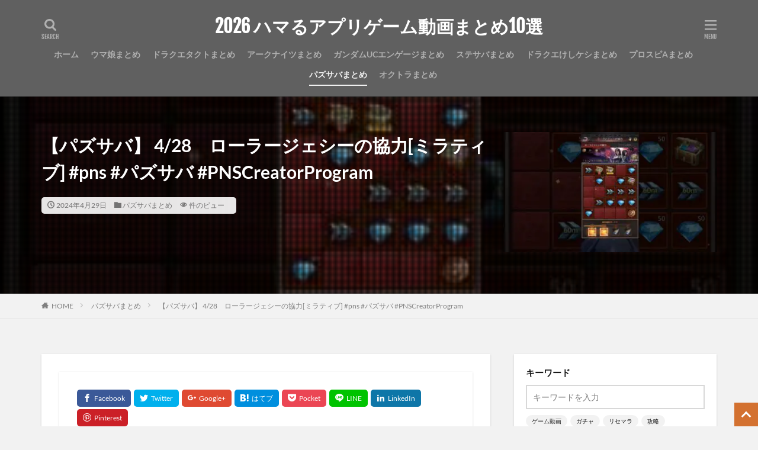

--- FILE ---
content_type: text/html; charset=UTF-8
request_url: https://rtnetgames.net/post-212665/
body_size: 177713
content:

<!DOCTYPE html>

<html lang="ja" prefix="og: http://ogp.me/ns#" class="t-html 
">

<head prefix="og: http://ogp.me/ns# fb: http://ogp.me/ns/fb# article: http://ogp.me/ns/article#"><meta charset="UTF-8"><script>if(navigator.userAgent.match(/MSIE|Internet Explorer/i)||navigator.userAgent.match(/Trident\/7\..*?rv:11/i)){var href=document.location.href;if(!href.match(/[?&]nowprocket/)){if(href.indexOf("?")==-1){if(href.indexOf("#")==-1){document.location.href=href+"?nowprocket=1"}else{document.location.href=href.replace("#","?nowprocket=1#")}}else{if(href.indexOf("#")==-1){document.location.href=href+"&nowprocket=1"}else{document.location.href=href.replace("#","&nowprocket=1#")}}}}</script><script>(()=>{class RocketLazyLoadScripts{constructor(){this.v="2.0.4",this.userEvents=["keydown","keyup","mousedown","mouseup","mousemove","mouseover","mouseout","touchmove","touchstart","touchend","touchcancel","wheel","click","dblclick","input"],this.attributeEvents=["onblur","onclick","oncontextmenu","ondblclick","onfocus","onmousedown","onmouseenter","onmouseleave","onmousemove","onmouseout","onmouseover","onmouseup","onmousewheel","onscroll","onsubmit"]}async t(){this.i(),this.o(),/iP(ad|hone)/.test(navigator.userAgent)&&this.h(),this.u(),this.l(this),this.m(),this.k(this),this.p(this),this._(),await Promise.all([this.R(),this.L()]),this.lastBreath=Date.now(),this.S(this),this.P(),this.D(),this.O(),this.M(),await this.C(this.delayedScripts.normal),await this.C(this.delayedScripts.defer),await this.C(this.delayedScripts.async),await this.T(),await this.F(),await this.j(),await this.A(),window.dispatchEvent(new Event("rocket-allScriptsLoaded")),this.everythingLoaded=!0,this.lastTouchEnd&&await new Promise(t=>setTimeout(t,500-Date.now()+this.lastTouchEnd)),this.I(),this.H(),this.U(),this.W()}i(){this.CSPIssue=sessionStorage.getItem("rocketCSPIssue"),document.addEventListener("securitypolicyviolation",t=>{this.CSPIssue||"script-src-elem"!==t.violatedDirective||"data"!==t.blockedURI||(this.CSPIssue=!0,sessionStorage.setItem("rocketCSPIssue",!0))},{isRocket:!0})}o(){window.addEventListener("pageshow",t=>{this.persisted=t.persisted,this.realWindowLoadedFired=!0},{isRocket:!0}),window.addEventListener("pagehide",()=>{this.onFirstUserAction=null},{isRocket:!0})}h(){let t;function e(e){t=e}window.addEventListener("touchstart",e,{isRocket:!0}),window.addEventListener("touchend",function i(o){o.changedTouches[0]&&t.changedTouches[0]&&Math.abs(o.changedTouches[0].pageX-t.changedTouches[0].pageX)<10&&Math.abs(o.changedTouches[0].pageY-t.changedTouches[0].pageY)<10&&o.timeStamp-t.timeStamp<200&&(window.removeEventListener("touchstart",e,{isRocket:!0}),window.removeEventListener("touchend",i,{isRocket:!0}),"INPUT"===o.target.tagName&&"text"===o.target.type||(o.target.dispatchEvent(new TouchEvent("touchend",{target:o.target,bubbles:!0})),o.target.dispatchEvent(new MouseEvent("mouseover",{target:o.target,bubbles:!0})),o.target.dispatchEvent(new PointerEvent("click",{target:o.target,bubbles:!0,cancelable:!0,detail:1,clientX:o.changedTouches[0].clientX,clientY:o.changedTouches[0].clientY})),event.preventDefault()))},{isRocket:!0})}q(t){this.userActionTriggered||("mousemove"!==t.type||this.firstMousemoveIgnored?"keyup"===t.type||"mouseover"===t.type||"mouseout"===t.type||(this.userActionTriggered=!0,this.onFirstUserAction&&this.onFirstUserAction()):this.firstMousemoveIgnored=!0),"click"===t.type&&t.preventDefault(),t.stopPropagation(),t.stopImmediatePropagation(),"touchstart"===this.lastEvent&&"touchend"===t.type&&(this.lastTouchEnd=Date.now()),"click"===t.type&&(this.lastTouchEnd=0),this.lastEvent=t.type,t.composedPath&&t.composedPath()[0].getRootNode()instanceof ShadowRoot&&(t.rocketTarget=t.composedPath()[0]),this.savedUserEvents.push(t)}u(){this.savedUserEvents=[],this.userEventHandler=this.q.bind(this),this.userEvents.forEach(t=>window.addEventListener(t,this.userEventHandler,{passive:!1,isRocket:!0})),document.addEventListener("visibilitychange",this.userEventHandler,{isRocket:!0})}U(){this.userEvents.forEach(t=>window.removeEventListener(t,this.userEventHandler,{passive:!1,isRocket:!0})),document.removeEventListener("visibilitychange",this.userEventHandler,{isRocket:!0}),this.savedUserEvents.forEach(t=>{(t.rocketTarget||t.target).dispatchEvent(new window[t.constructor.name](t.type,t))})}m(){const t="return false",e=Array.from(this.attributeEvents,t=>"data-rocket-"+t),i="["+this.attributeEvents.join("],[")+"]",o="[data-rocket-"+this.attributeEvents.join("],[data-rocket-")+"]",s=(e,i,o)=>{o&&o!==t&&(e.setAttribute("data-rocket-"+i,o),e["rocket"+i]=new Function("event",o),e.setAttribute(i,t))};new MutationObserver(t=>{for(const n of t)"attributes"===n.type&&(n.attributeName.startsWith("data-rocket-")||this.everythingLoaded?n.attributeName.startsWith("data-rocket-")&&this.everythingLoaded&&this.N(n.target,n.attributeName.substring(12)):s(n.target,n.attributeName,n.target.getAttribute(n.attributeName))),"childList"===n.type&&n.addedNodes.forEach(t=>{if(t.nodeType===Node.ELEMENT_NODE)if(this.everythingLoaded)for(const i of[t,...t.querySelectorAll(o)])for(const t of i.getAttributeNames())e.includes(t)&&this.N(i,t.substring(12));else for(const e of[t,...t.querySelectorAll(i)])for(const t of e.getAttributeNames())this.attributeEvents.includes(t)&&s(e,t,e.getAttribute(t))})}).observe(document,{subtree:!0,childList:!0,attributeFilter:[...this.attributeEvents,...e]})}I(){this.attributeEvents.forEach(t=>{document.querySelectorAll("[data-rocket-"+t+"]").forEach(e=>{this.N(e,t)})})}N(t,e){const i=t.getAttribute("data-rocket-"+e);i&&(t.setAttribute(e,i),t.removeAttribute("data-rocket-"+e))}k(t){Object.defineProperty(HTMLElement.prototype,"onclick",{get(){return this.rocketonclick||null},set(e){this.rocketonclick=e,this.setAttribute(t.everythingLoaded?"onclick":"data-rocket-onclick","this.rocketonclick(event)")}})}S(t){function e(e,i){let o=e[i];e[i]=null,Object.defineProperty(e,i,{get:()=>o,set(s){t.everythingLoaded?o=s:e["rocket"+i]=o=s}})}e(document,"onreadystatechange"),e(window,"onload"),e(window,"onpageshow");try{Object.defineProperty(document,"readyState",{get:()=>t.rocketReadyState,set(e){t.rocketReadyState=e},configurable:!0}),document.readyState="loading"}catch(t){console.log("WPRocket DJE readyState conflict, bypassing")}}l(t){this.originalAddEventListener=EventTarget.prototype.addEventListener,this.originalRemoveEventListener=EventTarget.prototype.removeEventListener,this.savedEventListeners=[],EventTarget.prototype.addEventListener=function(e,i,o){o&&o.isRocket||!t.B(e,this)&&!t.userEvents.includes(e)||t.B(e,this)&&!t.userActionTriggered||e.startsWith("rocket-")||t.everythingLoaded?t.originalAddEventListener.call(this,e,i,o):(t.savedEventListeners.push({target:this,remove:!1,type:e,func:i,options:o}),"mouseenter"!==e&&"mouseleave"!==e||t.originalAddEventListener.call(this,e,t.savedUserEvents.push,o))},EventTarget.prototype.removeEventListener=function(e,i,o){o&&o.isRocket||!t.B(e,this)&&!t.userEvents.includes(e)||t.B(e,this)&&!t.userActionTriggered||e.startsWith("rocket-")||t.everythingLoaded?t.originalRemoveEventListener.call(this,e,i,o):t.savedEventListeners.push({target:this,remove:!0,type:e,func:i,options:o})}}J(t,e){this.savedEventListeners=this.savedEventListeners.filter(i=>{let o=i.type,s=i.target||window;return e!==o||t!==s||(this.B(o,s)&&(i.type="rocket-"+o),this.$(i),!1)})}H(){EventTarget.prototype.addEventListener=this.originalAddEventListener,EventTarget.prototype.removeEventListener=this.originalRemoveEventListener,this.savedEventListeners.forEach(t=>this.$(t))}$(t){t.remove?this.originalRemoveEventListener.call(t.target,t.type,t.func,t.options):this.originalAddEventListener.call(t.target,t.type,t.func,t.options)}p(t){let e;function i(e){return t.everythingLoaded?e:e.split(" ").map(t=>"load"===t||t.startsWith("load.")?"rocket-jquery-load":t).join(" ")}function o(o){function s(e){const s=o.fn[e];o.fn[e]=o.fn.init.prototype[e]=function(){return this[0]===window&&t.userActionTriggered&&("string"==typeof arguments[0]||arguments[0]instanceof String?arguments[0]=i(arguments[0]):"object"==typeof arguments[0]&&Object.keys(arguments[0]).forEach(t=>{const e=arguments[0][t];delete arguments[0][t],arguments[0][i(t)]=e})),s.apply(this,arguments),this}}if(o&&o.fn&&!t.allJQueries.includes(o)){const e={DOMContentLoaded:[],"rocket-DOMContentLoaded":[]};for(const t in e)document.addEventListener(t,()=>{e[t].forEach(t=>t())},{isRocket:!0});o.fn.ready=o.fn.init.prototype.ready=function(i){function s(){parseInt(o.fn.jquery)>2?setTimeout(()=>i.bind(document)(o)):i.bind(document)(o)}return"function"==typeof i&&(t.realDomReadyFired?!t.userActionTriggered||t.fauxDomReadyFired?s():e["rocket-DOMContentLoaded"].push(s):e.DOMContentLoaded.push(s)),o([])},s("on"),s("one"),s("off"),t.allJQueries.push(o)}e=o}t.allJQueries=[],o(window.jQuery),Object.defineProperty(window,"jQuery",{get:()=>e,set(t){o(t)}})}P(){const t=new Map;document.write=document.writeln=function(e){const i=document.currentScript,o=document.createRange(),s=i.parentElement;let n=t.get(i);void 0===n&&(n=i.nextSibling,t.set(i,n));const c=document.createDocumentFragment();o.setStart(c,0),c.appendChild(o.createContextualFragment(e)),s.insertBefore(c,n)}}async R(){return new Promise(t=>{this.userActionTriggered?t():this.onFirstUserAction=t})}async L(){return new Promise(t=>{document.addEventListener("DOMContentLoaded",()=>{this.realDomReadyFired=!0,t()},{isRocket:!0})})}async j(){return this.realWindowLoadedFired?Promise.resolve():new Promise(t=>{window.addEventListener("load",t,{isRocket:!0})})}M(){this.pendingScripts=[];this.scriptsMutationObserver=new MutationObserver(t=>{for(const e of t)e.addedNodes.forEach(t=>{"SCRIPT"!==t.tagName||t.noModule||t.isWPRocket||this.pendingScripts.push({script:t,promise:new Promise(e=>{const i=()=>{const i=this.pendingScripts.findIndex(e=>e.script===t);i>=0&&this.pendingScripts.splice(i,1),e()};t.addEventListener("load",i,{isRocket:!0}),t.addEventListener("error",i,{isRocket:!0}),setTimeout(i,1e3)})})})}),this.scriptsMutationObserver.observe(document,{childList:!0,subtree:!0})}async F(){await this.X(),this.pendingScripts.length?(await this.pendingScripts[0].promise,await this.F()):this.scriptsMutationObserver.disconnect()}D(){this.delayedScripts={normal:[],async:[],defer:[]},document.querySelectorAll("script[type$=rocketlazyloadscript]").forEach(t=>{t.hasAttribute("data-rocket-src")?t.hasAttribute("async")&&!1!==t.async?this.delayedScripts.async.push(t):t.hasAttribute("defer")&&!1!==t.defer||"module"===t.getAttribute("data-rocket-type")?this.delayedScripts.defer.push(t):this.delayedScripts.normal.push(t):this.delayedScripts.normal.push(t)})}async _(){await this.L();let t=[];document.querySelectorAll("script[type$=rocketlazyloadscript][data-rocket-src]").forEach(e=>{let i=e.getAttribute("data-rocket-src");if(i&&!i.startsWith("data:")){i.startsWith("//")&&(i=location.protocol+i);try{const o=new URL(i).origin;o!==location.origin&&t.push({src:o,crossOrigin:e.crossOrigin||"module"===e.getAttribute("data-rocket-type")})}catch(t){}}}),t=[...new Map(t.map(t=>[JSON.stringify(t),t])).values()],this.Y(t,"preconnect")}async G(t){if(await this.K(),!0!==t.noModule||!("noModule"in HTMLScriptElement.prototype))return new Promise(e=>{let i;function o(){(i||t).setAttribute("data-rocket-status","executed"),e()}try{if(navigator.userAgent.includes("Firefox/")||""===navigator.vendor||this.CSPIssue)i=document.createElement("script"),[...t.attributes].forEach(t=>{let e=t.nodeName;"type"!==e&&("data-rocket-type"===e&&(e="type"),"data-rocket-src"===e&&(e="src"),i.setAttribute(e,t.nodeValue))}),t.text&&(i.text=t.text),t.nonce&&(i.nonce=t.nonce),i.hasAttribute("src")?(i.addEventListener("load",o,{isRocket:!0}),i.addEventListener("error",()=>{i.setAttribute("data-rocket-status","failed-network"),e()},{isRocket:!0}),setTimeout(()=>{i.isConnected||e()},1)):(i.text=t.text,o()),i.isWPRocket=!0,t.parentNode.replaceChild(i,t);else{const i=t.getAttribute("data-rocket-type"),s=t.getAttribute("data-rocket-src");i?(t.type=i,t.removeAttribute("data-rocket-type")):t.removeAttribute("type"),t.addEventListener("load",o,{isRocket:!0}),t.addEventListener("error",i=>{this.CSPIssue&&i.target.src.startsWith("data:")?(console.log("WPRocket: CSP fallback activated"),t.removeAttribute("src"),this.G(t).then(e)):(t.setAttribute("data-rocket-status","failed-network"),e())},{isRocket:!0}),s?(t.fetchPriority="high",t.removeAttribute("data-rocket-src"),t.src=s):t.src="data:text/javascript;base64,"+window.btoa(unescape(encodeURIComponent(t.text)))}}catch(i){t.setAttribute("data-rocket-status","failed-transform"),e()}});t.setAttribute("data-rocket-status","skipped")}async C(t){const e=t.shift();return e?(e.isConnected&&await this.G(e),this.C(t)):Promise.resolve()}O(){this.Y([...this.delayedScripts.normal,...this.delayedScripts.defer,...this.delayedScripts.async],"preload")}Y(t,e){this.trash=this.trash||[];let i=!0;var o=document.createDocumentFragment();t.forEach(t=>{const s=t.getAttribute&&t.getAttribute("data-rocket-src")||t.src;if(s&&!s.startsWith("data:")){const n=document.createElement("link");n.href=s,n.rel=e,"preconnect"!==e&&(n.as="script",n.fetchPriority=i?"high":"low"),t.getAttribute&&"module"===t.getAttribute("data-rocket-type")&&(n.crossOrigin=!0),t.crossOrigin&&(n.crossOrigin=t.crossOrigin),t.integrity&&(n.integrity=t.integrity),t.nonce&&(n.nonce=t.nonce),o.appendChild(n),this.trash.push(n),i=!1}}),document.head.appendChild(o)}W(){this.trash.forEach(t=>t.remove())}async T(){try{document.readyState="interactive"}catch(t){}this.fauxDomReadyFired=!0;try{await this.K(),this.J(document,"readystatechange"),document.dispatchEvent(new Event("rocket-readystatechange")),await this.K(),document.rocketonreadystatechange&&document.rocketonreadystatechange(),await this.K(),this.J(document,"DOMContentLoaded"),document.dispatchEvent(new Event("rocket-DOMContentLoaded")),await this.K(),this.J(window,"DOMContentLoaded"),window.dispatchEvent(new Event("rocket-DOMContentLoaded"))}catch(t){console.error(t)}}async A(){try{document.readyState="complete"}catch(t){}try{await this.K(),this.J(document,"readystatechange"),document.dispatchEvent(new Event("rocket-readystatechange")),await this.K(),document.rocketonreadystatechange&&document.rocketonreadystatechange(),await this.K(),this.J(window,"load"),window.dispatchEvent(new Event("rocket-load")),await this.K(),window.rocketonload&&window.rocketonload(),await this.K(),this.allJQueries.forEach(t=>t(window).trigger("rocket-jquery-load")),await this.K(),this.J(window,"pageshow");const t=new Event("rocket-pageshow");t.persisted=this.persisted,window.dispatchEvent(t),await this.K(),window.rocketonpageshow&&window.rocketonpageshow({persisted:this.persisted})}catch(t){console.error(t)}}async K(){Date.now()-this.lastBreath>45&&(await this.X(),this.lastBreath=Date.now())}async X(){return document.hidden?new Promise(t=>setTimeout(t)):new Promise(t=>requestAnimationFrame(t))}B(t,e){return e===document&&"readystatechange"===t||(e===document&&"DOMContentLoaded"===t||(e===window&&"DOMContentLoaded"===t||(e===window&&"load"===t||e===window&&"pageshow"===t)))}static run(){(new RocketLazyLoadScripts).t()}}RocketLazyLoadScripts.run()})();</script>

<title>【パズサバ】 4/28　ローラージェシーの協力[ミラティブ]  #pns #パズサバ #PNSCreatorProgram│2026 ハマるアプリゲーム動画まとめ10選</title>
<link data-rocket-preload as="style" href="https://fonts.googleapis.com/css?family=Lato%3A100%2C300%2C400%2C700%2C900%7CFjalla%20One%7CNoto%20Sans%20JP%3A100%2C200%2C300%2C400%2C500%2C600%2C700%2C800%2C900&#038;display=swap" rel="preload">
<link href="https://fonts.googleapis.com/css?family=Lato%3A100%2C300%2C400%2C700%2C900%7CFjalla%20One%7CNoto%20Sans%20JP%3A100%2C200%2C300%2C400%2C500%2C600%2C700%2C800%2C900&#038;display=swap" media="print" onload="this.media=&#039;all&#039;" rel="stylesheet">
<style id="wpr-usedcss">img:is([sizes=auto i],[sizes^="auto," i]){contain-intrinsic-size:3000px 1500px}#TB_overlay{background:#000;opacity:.7;position:fixed;top:0;right:0;bottom:0;left:0;z-index:100050}#TB_window{position:fixed;background-color:#fff;z-index:100050;visibility:hidden;text-align:left;top:50%;left:50%;-webkit-box-shadow:0 3px 6px rgba(0,0,0,.3);box-shadow:0 3px 6px rgba(0,0,0,.3)}#TB_window img#TB_Image{display:block;margin:15px 0 0 15px;border-right:1px solid #ccc;border-bottom:1px solid #ccc;border-top:1px solid #666;border-left:1px solid #666}#TB_caption{height:25px;padding:7px 30px 10px 25px;float:left}#TB_closeWindow{height:25px;padding:11px 25px 10px 0;float:right}#TB_closeWindowButton{position:absolute;left:auto;right:0;width:29px;height:29px;border:0;padding:0;background:0 0;cursor:pointer;outline:0;-webkit-transition:color .1s ease-in-out,background .1s ease-in-out;transition:color .1s ease-in-out,background .1s ease-in-out}#TB_ajaxWindowTitle{float:left;font-weight:600;line-height:29px;overflow:hidden;padding:0 29px 0 10px;text-overflow:ellipsis;white-space:nowrap;width:calc(100% - 39px)}#TB_title{background:#fcfcfc;border-bottom:1px solid #ddd;height:29px}#TB_ajaxContent{clear:both;padding:2px 15px 15px;overflow:auto;text-align:left;line-height:1.4em}#TB_ajaxContent p{padding:5px 0}#TB_load{position:fixed;display:none;z-index:100050;top:50%;left:50%;background-color:#e8e8e8;border:1px solid #555;margin:-45px 0 0 -125px;padding:40px 15px 15px}#TB_HideSelect{z-index:99;position:fixed;top:0;left:0;background-color:#fff;border:none;opacity:0;height:100%;width:100%}#TB_iframeContent{clear:both;border:none}.tb-close-icon{display:block;color:#666;text-align:center;line-height:29px;width:29px;height:29px;position:absolute;top:0;right:0}.tb-close-icon:before{content:"\f158"/'';font:20px/29px dashicons;-webkit-font-smoothing:antialiased;-moz-osx-font-smoothing:grayscale}#TB_closeWindowButton:focus .tb-close-icon,#TB_closeWindowButton:hover .tb-close-icon{color:#006799}#TB_closeWindowButton:focus .tb-close-icon{-webkit-box-shadow:0 0 0 1px #5b9dd9,0 0 2px 1px rgba(30,140,190,.8);box-shadow:0 0 0 1px #5b9dd9,0 0 2px 1px rgba(30,140,190,.8)}:where(.wp-block-button__link){border-radius:9999px;box-shadow:none;padding:calc(.667em + 2px) calc(1.333em + 2px);text-decoration:none}:root :where(.wp-block-button .wp-block-button__link.is-style-outline),:root :where(.wp-block-button.is-style-outline>.wp-block-button__link){border:2px solid;padding:.667em 1.333em}:root :where(.wp-block-button .wp-block-button__link.is-style-outline:not(.has-text-color)),:root :where(.wp-block-button.is-style-outline>.wp-block-button__link:not(.has-text-color)){color:currentColor}:root :where(.wp-block-button .wp-block-button__link.is-style-outline:not(.has-background)),:root :where(.wp-block-button.is-style-outline>.wp-block-button__link:not(.has-background)){background-color:initial;background-image:none}:where(.wp-block-calendar table:not(.has-background) th){background:#ddd}:where(.wp-block-columns){margin-bottom:1.75em}:where(.wp-block-columns.has-background){padding:1.25em 2.375em}:where(.wp-block-post-comments input[type=submit]){border:none}.wp-block-cover{align-items:center;background-position:50%;box-sizing:border-box;display:flex;justify-content:center;min-height:430px;overflow:hidden;overflow:clip;padding:1em;position:relative}.wp-block-cover .wp-block-cover__image-background{border:none;bottom:0;box-shadow:none;height:100%;left:0;margin:0;max-height:none;max-width:none;object-fit:cover;outline:0;padding:0;position:absolute;right:0;top:0;width:100%}.wp-block-cover.has-parallax,.wp-block-cover__image-background.has-parallax{background-attachment:fixed;background-repeat:no-repeat;background-size:cover}@supports (-webkit-touch-callout:inherit){.wp-block-cover.has-parallax,.wp-block-cover__image-background.has-parallax{background-attachment:scroll}}@media (prefers-reduced-motion:reduce){.wp-block-cover.has-parallax,.wp-block-cover__image-background.has-parallax{background-attachment:scroll}}:where(.wp-block-cover-image:not(.has-text-color)),:where(.wp-block-cover:not(.has-text-color)){color:#fff}:where(.wp-block-cover-image.is-light:not(.has-text-color)),:where(.wp-block-cover.is-light:not(.has-text-color)){color:#000}:root :where(.wp-block-cover h1:not(.has-text-color)),:root :where(.wp-block-cover h2:not(.has-text-color)),:root :where(.wp-block-cover h3:not(.has-text-color)),:root :where(.wp-block-cover h4:not(.has-text-color)),:root :where(.wp-block-cover h5:not(.has-text-color)),:root :where(.wp-block-cover h6:not(.has-text-color)),:root :where(.wp-block-cover p:not(.has-text-color)){color:inherit}body:not(.editor-styles-wrapper) .wp-block-cover:not(.wp-block-cover:has(.wp-block-cover__background+.wp-block-cover__inner-container)) .wp-block-cover__image-background{z-index:0}:where(.wp-block-file){margin-bottom:1.5em}:where(.wp-block-file__button){border-radius:2em;display:inline-block;padding:.5em 1em}:where(.wp-block-file__button):where(a):active,:where(.wp-block-file__button):where(a):focus,:where(.wp-block-file__button):where(a):hover,:where(.wp-block-file__button):where(a):visited{box-shadow:none;color:#fff;opacity:.85;text-decoration:none}:where(.wp-block-form-input__input){font-size:1em;margin-bottom:.5em;padding:0 .5em}:where(.wp-block-form-input__input)[type=date],:where(.wp-block-form-input__input)[type=datetime-local],:where(.wp-block-form-input__input)[type=datetime],:where(.wp-block-form-input__input)[type=email],:where(.wp-block-form-input__input)[type=month],:where(.wp-block-form-input__input)[type=number],:where(.wp-block-form-input__input)[type=password],:where(.wp-block-form-input__input)[type=search],:where(.wp-block-form-input__input)[type=tel],:where(.wp-block-form-input__input)[type=text],:where(.wp-block-form-input__input)[type=time],:where(.wp-block-form-input__input)[type=url],:where(.wp-block-form-input__input)[type=week]{border-style:solid;border-width:1px;line-height:2;min-height:2em}:where(.wp-block-group.wp-block-group-is-layout-constrained){position:relative}:root :where(.wp-block-image.is-style-rounded img,.wp-block-image .is-style-rounded img){border-radius:9999px}:where(.wp-block-latest-comments:not([style*=line-height] .wp-block-latest-comments__comment)){line-height:1.1}:where(.wp-block-latest-comments:not([style*=line-height] .wp-block-latest-comments__comment-excerpt p)){line-height:1.8}:root :where(.wp-block-latest-posts.is-grid){padding:0}:root :where(.wp-block-latest-posts.wp-block-latest-posts__list){padding-left:0}ol,ul{box-sizing:border-box}:root :where(.wp-block-list.has-background){padding:1.25em 2.375em}:where(.wp-block-navigation.has-background .wp-block-navigation-item a:not(.wp-element-button)),:where(.wp-block-navigation.has-background .wp-block-navigation-submenu a:not(.wp-element-button)){padding:.5em 1em}:where(.wp-block-navigation .wp-block-navigation__submenu-container .wp-block-navigation-item a:not(.wp-element-button)),:where(.wp-block-navigation .wp-block-navigation__submenu-container .wp-block-navigation-submenu a:not(.wp-element-button)),:where(.wp-block-navigation .wp-block-navigation__submenu-container .wp-block-navigation-submenu button.wp-block-navigation-item__content),:where(.wp-block-navigation .wp-block-navigation__submenu-container .wp-block-pages-list__item button.wp-block-navigation-item__content){padding:.5em 1em}:root :where(p.has-background){padding:1.25em 2.375em}:where(p.has-text-color:not(.has-link-color)) a{color:inherit}:where(.wp-block-post-comments-form input:not([type=submit])),:where(.wp-block-post-comments-form textarea){border:1px solid #949494;font-family:inherit;font-size:1em}:where(.wp-block-post-comments-form input:where(:not([type=submit]):not([type=checkbox]))),:where(.wp-block-post-comments-form textarea){padding:calc(.667em + 2px)}:where(.wp-block-post-excerpt){box-sizing:border-box;margin-bottom:var(--wp--style--block-gap);margin-top:var(--wp--style--block-gap)}:where(.wp-block-preformatted.has-background){padding:1.25em 2.375em}:where(.wp-block-search__button){border:1px solid #ccc;padding:6px 10px}:where(.wp-block-search__input){appearance:none;border:1px solid #949494;flex-grow:1;font-family:inherit;font-size:inherit;font-style:inherit;font-weight:inherit;letter-spacing:inherit;line-height:inherit;margin-left:0;margin-right:0;min-width:3rem;padding:8px;text-decoration:unset!important;text-transform:inherit}:where(.wp-block-search__button-inside .wp-block-search__inside-wrapper){background-color:#fff;border:1px solid #949494;box-sizing:border-box;padding:4px}:where(.wp-block-search__button-inside .wp-block-search__inside-wrapper) .wp-block-search__input{border:none;border-radius:0;padding:0 4px}:where(.wp-block-search__button-inside .wp-block-search__inside-wrapper) .wp-block-search__input:focus{outline:0}:where(.wp-block-search__button-inside .wp-block-search__inside-wrapper) :where(.wp-block-search__button){padding:4px 8px}:root :where(.wp-block-separator.is-style-dots){height:auto;line-height:1;text-align:center}:root :where(.wp-block-separator.is-style-dots):before{color:currentColor;content:"···";font-family:serif;font-size:1.5em;letter-spacing:2em;padding-left:2em}:root :where(.wp-block-site-logo.is-style-rounded){border-radius:9999px}:where(.wp-block-social-links:not(.is-style-logos-only)) .wp-social-link{background-color:#f0f0f0;color:#444}:where(.wp-block-social-links:not(.is-style-logos-only)) .wp-social-link-amazon{background-color:#f90;color:#fff}:where(.wp-block-social-links:not(.is-style-logos-only)) .wp-social-link-bandcamp{background-color:#1ea0c3;color:#fff}:where(.wp-block-social-links:not(.is-style-logos-only)) .wp-social-link-behance{background-color:#0757fe;color:#fff}:where(.wp-block-social-links:not(.is-style-logos-only)) .wp-social-link-bluesky{background-color:#0a7aff;color:#fff}:where(.wp-block-social-links:not(.is-style-logos-only)) .wp-social-link-codepen{background-color:#1e1f26;color:#fff}:where(.wp-block-social-links:not(.is-style-logos-only)) .wp-social-link-deviantart{background-color:#02e49b;color:#fff}:where(.wp-block-social-links:not(.is-style-logos-only)) .wp-social-link-discord{background-color:#5865f2;color:#fff}:where(.wp-block-social-links:not(.is-style-logos-only)) .wp-social-link-dribbble{background-color:#e94c89;color:#fff}:where(.wp-block-social-links:not(.is-style-logos-only)) .wp-social-link-dropbox{background-color:#4280ff;color:#fff}:where(.wp-block-social-links:not(.is-style-logos-only)) .wp-social-link-etsy{background-color:#f45800;color:#fff}:where(.wp-block-social-links:not(.is-style-logos-only)) .wp-social-link-facebook{background-color:#0866ff;color:#fff}:where(.wp-block-social-links:not(.is-style-logos-only)) .wp-social-link-fivehundredpx{background-color:#000;color:#fff}:where(.wp-block-social-links:not(.is-style-logos-only)) .wp-social-link-flickr{background-color:#0461dd;color:#fff}:where(.wp-block-social-links:not(.is-style-logos-only)) .wp-social-link-foursquare{background-color:#e65678;color:#fff}:where(.wp-block-social-links:not(.is-style-logos-only)) .wp-social-link-github{background-color:#24292d;color:#fff}:where(.wp-block-social-links:not(.is-style-logos-only)) .wp-social-link-goodreads{background-color:#eceadd;color:#382110}:where(.wp-block-social-links:not(.is-style-logos-only)) .wp-social-link-google{background-color:#ea4434;color:#fff}:where(.wp-block-social-links:not(.is-style-logos-only)) .wp-social-link-gravatar{background-color:#1d4fc4;color:#fff}:where(.wp-block-social-links:not(.is-style-logos-only)) .wp-social-link-instagram{background-color:#f00075;color:#fff}:where(.wp-block-social-links:not(.is-style-logos-only)) .wp-social-link-lastfm{background-color:#e21b24;color:#fff}:where(.wp-block-social-links:not(.is-style-logos-only)) .wp-social-link-linkedin{background-color:#0d66c2;color:#fff}:where(.wp-block-social-links:not(.is-style-logos-only)) .wp-social-link-mastodon{background-color:#3288d4;color:#fff}:where(.wp-block-social-links:not(.is-style-logos-only)) .wp-social-link-medium{background-color:#000;color:#fff}:where(.wp-block-social-links:not(.is-style-logos-only)) .wp-social-link-meetup{background-color:#f6405f;color:#fff}:where(.wp-block-social-links:not(.is-style-logos-only)) .wp-social-link-patreon{background-color:#000;color:#fff}:where(.wp-block-social-links:not(.is-style-logos-only)) .wp-social-link-pinterest{background-color:#e60122;color:#fff}:where(.wp-block-social-links:not(.is-style-logos-only)) .wp-social-link-pocket{background-color:#ef4155;color:#fff}:where(.wp-block-social-links:not(.is-style-logos-only)) .wp-social-link-reddit{background-color:#ff4500;color:#fff}:where(.wp-block-social-links:not(.is-style-logos-only)) .wp-social-link-skype{background-color:#0478d7;color:#fff}:where(.wp-block-social-links:not(.is-style-logos-only)) .wp-social-link-snapchat{background-color:#fefc00;color:#fff;stroke:#000}:where(.wp-block-social-links:not(.is-style-logos-only)) .wp-social-link-soundcloud{background-color:#ff5600;color:#fff}:where(.wp-block-social-links:not(.is-style-logos-only)) .wp-social-link-spotify{background-color:#1bd760;color:#fff}:where(.wp-block-social-links:not(.is-style-logos-only)) .wp-social-link-telegram{background-color:#2aabee;color:#fff}:where(.wp-block-social-links:not(.is-style-logos-only)) .wp-social-link-threads{background-color:#000;color:#fff}:where(.wp-block-social-links:not(.is-style-logos-only)) .wp-social-link-tiktok{background-color:#000;color:#fff}:where(.wp-block-social-links:not(.is-style-logos-only)) .wp-social-link-tumblr{background-color:#011835;color:#fff}:where(.wp-block-social-links:not(.is-style-logos-only)) .wp-social-link-twitch{background-color:#6440a4;color:#fff}:where(.wp-block-social-links:not(.is-style-logos-only)) .wp-social-link-twitter{background-color:#1da1f2;color:#fff}:where(.wp-block-social-links:not(.is-style-logos-only)) .wp-social-link-vimeo{background-color:#1eb7ea;color:#fff}:where(.wp-block-social-links:not(.is-style-logos-only)) .wp-social-link-vk{background-color:#4680c2;color:#fff}:where(.wp-block-social-links:not(.is-style-logos-only)) .wp-social-link-wordpress{background-color:#3499cd;color:#fff}:where(.wp-block-social-links:not(.is-style-logos-only)) .wp-social-link-whatsapp{background-color:#25d366;color:#fff}:where(.wp-block-social-links:not(.is-style-logos-only)) .wp-social-link-x{background-color:#000;color:#fff}:where(.wp-block-social-links:not(.is-style-logos-only)) .wp-social-link-yelp{background-color:#d32422;color:#fff}:where(.wp-block-social-links:not(.is-style-logos-only)) .wp-social-link-youtube{background-color:red;color:#fff}:where(.wp-block-social-links.is-style-logos-only) .wp-social-link{background:0 0}:where(.wp-block-social-links.is-style-logos-only) .wp-social-link svg{height:1.25em;width:1.25em}:where(.wp-block-social-links.is-style-logos-only) .wp-social-link-amazon{color:#f90}:where(.wp-block-social-links.is-style-logos-only) .wp-social-link-bandcamp{color:#1ea0c3}:where(.wp-block-social-links.is-style-logos-only) .wp-social-link-behance{color:#0757fe}:where(.wp-block-social-links.is-style-logos-only) .wp-social-link-bluesky{color:#0a7aff}:where(.wp-block-social-links.is-style-logos-only) .wp-social-link-codepen{color:#1e1f26}:where(.wp-block-social-links.is-style-logos-only) .wp-social-link-deviantart{color:#02e49b}:where(.wp-block-social-links.is-style-logos-only) .wp-social-link-discord{color:#5865f2}:where(.wp-block-social-links.is-style-logos-only) .wp-social-link-dribbble{color:#e94c89}:where(.wp-block-social-links.is-style-logos-only) .wp-social-link-dropbox{color:#4280ff}:where(.wp-block-social-links.is-style-logos-only) .wp-social-link-etsy{color:#f45800}:where(.wp-block-social-links.is-style-logos-only) .wp-social-link-facebook{color:#0866ff}:where(.wp-block-social-links.is-style-logos-only) .wp-social-link-fivehundredpx{color:#000}:where(.wp-block-social-links.is-style-logos-only) .wp-social-link-flickr{color:#0461dd}:where(.wp-block-social-links.is-style-logos-only) .wp-social-link-foursquare{color:#e65678}:where(.wp-block-social-links.is-style-logos-only) .wp-social-link-github{color:#24292d}:where(.wp-block-social-links.is-style-logos-only) .wp-social-link-goodreads{color:#382110}:where(.wp-block-social-links.is-style-logos-only) .wp-social-link-google{color:#ea4434}:where(.wp-block-social-links.is-style-logos-only) .wp-social-link-gravatar{color:#1d4fc4}:where(.wp-block-social-links.is-style-logos-only) .wp-social-link-instagram{color:#f00075}:where(.wp-block-social-links.is-style-logos-only) .wp-social-link-lastfm{color:#e21b24}:where(.wp-block-social-links.is-style-logos-only) .wp-social-link-linkedin{color:#0d66c2}:where(.wp-block-social-links.is-style-logos-only) .wp-social-link-mastodon{color:#3288d4}:where(.wp-block-social-links.is-style-logos-only) .wp-social-link-medium{color:#000}:where(.wp-block-social-links.is-style-logos-only) .wp-social-link-meetup{color:#f6405f}:where(.wp-block-social-links.is-style-logos-only) .wp-social-link-patreon{color:#000}:where(.wp-block-social-links.is-style-logos-only) .wp-social-link-pinterest{color:#e60122}:where(.wp-block-social-links.is-style-logos-only) .wp-social-link-pocket{color:#ef4155}:where(.wp-block-social-links.is-style-logos-only) .wp-social-link-reddit{color:#ff4500}:where(.wp-block-social-links.is-style-logos-only) .wp-social-link-skype{color:#0478d7}:where(.wp-block-social-links.is-style-logos-only) .wp-social-link-snapchat{color:#fff;stroke:#000}:where(.wp-block-social-links.is-style-logos-only) .wp-social-link-soundcloud{color:#ff5600}:where(.wp-block-social-links.is-style-logos-only) .wp-social-link-spotify{color:#1bd760}:where(.wp-block-social-links.is-style-logos-only) .wp-social-link-telegram{color:#2aabee}:where(.wp-block-social-links.is-style-logos-only) .wp-social-link-threads{color:#000}:where(.wp-block-social-links.is-style-logos-only) .wp-social-link-tiktok{color:#000}:where(.wp-block-social-links.is-style-logos-only) .wp-social-link-tumblr{color:#011835}:where(.wp-block-social-links.is-style-logos-only) .wp-social-link-twitch{color:#6440a4}:where(.wp-block-social-links.is-style-logos-only) .wp-social-link-twitter{color:#1da1f2}:where(.wp-block-social-links.is-style-logos-only) .wp-social-link-vimeo{color:#1eb7ea}:where(.wp-block-social-links.is-style-logos-only) .wp-social-link-vk{color:#4680c2}:where(.wp-block-social-links.is-style-logos-only) .wp-social-link-whatsapp{color:#25d366}:where(.wp-block-social-links.is-style-logos-only) .wp-social-link-wordpress{color:#3499cd}:where(.wp-block-social-links.is-style-logos-only) .wp-social-link-x{color:#000}:where(.wp-block-social-links.is-style-logos-only) .wp-social-link-yelp{color:#d32422}:where(.wp-block-social-links.is-style-logos-only) .wp-social-link-youtube{color:red}:root :where(.wp-block-social-links .wp-social-link a){padding:.25em}:root :where(.wp-block-social-links.is-style-logos-only .wp-social-link a){padding:0}:root :where(.wp-block-social-links.is-style-pill-shape .wp-social-link a){padding-left:.6666666667em;padding-right:.6666666667em}:root :where(.wp-block-tag-cloud.is-style-outline){display:flex;flex-wrap:wrap;gap:1ch}:root :where(.wp-block-tag-cloud.is-style-outline a){border:1px solid;font-size:unset!important;margin-right:0;padding:1ch 2ch;text-decoration:none!important}:root :where(.wp-block-table-of-contents){box-sizing:border-box}:where(.wp-block-term-description){box-sizing:border-box;margin-bottom:var(--wp--style--block-gap);margin-top:var(--wp--style--block-gap)}:where(pre.wp-block-verse){font-family:inherit}:root{--wp-block-synced-color:#7a00df;--wp-block-synced-color--rgb:122,0,223;--wp-bound-block-color:var(--wp-block-synced-color);--wp-editor-canvas-background:#ddd;--wp-admin-theme-color:#007cba;--wp-admin-theme-color--rgb:0,124,186;--wp-admin-theme-color-darker-10:#006ba1;--wp-admin-theme-color-darker-10--rgb:0,107,160.5;--wp-admin-theme-color-darker-20:#005a87;--wp-admin-theme-color-darker-20--rgb:0,90,135;--wp-admin-border-width-focus:2px}@media (min-resolution:192dpi){:root{--wp-admin-border-width-focus:1.5px}}:root{--wp--preset--font-size--normal:16px;--wp--preset--font-size--huge:42px}.screen-reader-text{border:0;clip-path:inset(50%);height:1px;margin:-1px;overflow:hidden;padding:0;position:absolute;width:1px;word-wrap:normal!important}.screen-reader-text:focus{background-color:#ddd;clip-path:none;color:#444;display:block;font-size:1em;height:auto;left:5px;line-height:normal;padding:15px 23px 14px;text-decoration:none;top:5px;width:auto;z-index:100000}html :where(.has-border-color){border-style:solid}html :where([style*=border-top-color]){border-top-style:solid}html :where([style*=border-right-color]){border-right-style:solid}html :where([style*=border-bottom-color]){border-bottom-style:solid}html :where([style*=border-left-color]){border-left-style:solid}html :where([style*=border-width]){border-style:solid}html :where([style*=border-top-width]){border-top-style:solid}html :where([style*=border-right-width]){border-right-style:solid}html :where([style*=border-bottom-width]){border-bottom-style:solid}html :where([style*=border-left-width]){border-left-style:solid}html :where(img[class*=wp-image-]){height:auto;max-width:100%}:where(figure){margin:0 0 1em}html :where(.is-position-sticky){--wp-admin--admin-bar--position-offset:var(--wp-admin--admin-bar--height,0px)}@media screen and (max-width:600px){html :where(.is-position-sticky){--wp-admin--admin-bar--position-offset:0px}}:root{--wp--preset--aspect-ratio--square:1;--wp--preset--aspect-ratio--4-3:4/3;--wp--preset--aspect-ratio--3-4:3/4;--wp--preset--aspect-ratio--3-2:3/2;--wp--preset--aspect-ratio--2-3:2/3;--wp--preset--aspect-ratio--16-9:16/9;--wp--preset--aspect-ratio--9-16:9/16;--wp--preset--color--black:#000000;--wp--preset--color--cyan-bluish-gray:#abb8c3;--wp--preset--color--white:#ffffff;--wp--preset--color--pale-pink:#f78da7;--wp--preset--color--vivid-red:#cf2e2e;--wp--preset--color--luminous-vivid-orange:#ff6900;--wp--preset--color--luminous-vivid-amber:#fcb900;--wp--preset--color--light-green-cyan:#7bdcb5;--wp--preset--color--vivid-green-cyan:#00d084;--wp--preset--color--pale-cyan-blue:#8ed1fc;--wp--preset--color--vivid-cyan-blue:#0693e3;--wp--preset--color--vivid-purple:#9b51e0;--wp--preset--gradient--vivid-cyan-blue-to-vivid-purple:linear-gradient(135deg,rgb(6, 147, 227) 0%,rgb(155, 81, 224) 100%);--wp--preset--gradient--light-green-cyan-to-vivid-green-cyan:linear-gradient(135deg,rgb(122, 220, 180) 0%,rgb(0, 208, 130) 100%);--wp--preset--gradient--luminous-vivid-amber-to-luminous-vivid-orange:linear-gradient(135deg,rgb(252, 185, 0) 0%,rgb(255, 105, 0) 100%);--wp--preset--gradient--luminous-vivid-orange-to-vivid-red:linear-gradient(135deg,rgb(255, 105, 0) 0%,rgb(207, 46, 46) 100%);--wp--preset--gradient--very-light-gray-to-cyan-bluish-gray:linear-gradient(135deg,rgb(238, 238, 238) 0%,rgb(169, 184, 195) 100%);--wp--preset--gradient--cool-to-warm-spectrum:linear-gradient(135deg,rgb(74, 234, 220) 0%,rgb(151, 120, 209) 20%,rgb(207, 42, 186) 40%,rgb(238, 44, 130) 60%,rgb(251, 105, 98) 80%,rgb(254, 248, 76) 100%);--wp--preset--gradient--blush-light-purple:linear-gradient(135deg,rgb(255, 206, 236) 0%,rgb(152, 150, 240) 100%);--wp--preset--gradient--blush-bordeaux:linear-gradient(135deg,rgb(254, 205, 165) 0%,rgb(254, 45, 45) 50%,rgb(107, 0, 62) 100%);--wp--preset--gradient--luminous-dusk:linear-gradient(135deg,rgb(255, 203, 112) 0%,rgb(199, 81, 192) 50%,rgb(65, 88, 208) 100%);--wp--preset--gradient--pale-ocean:linear-gradient(135deg,rgb(255, 245, 203) 0%,rgb(182, 227, 212) 50%,rgb(51, 167, 181) 100%);--wp--preset--gradient--electric-grass:linear-gradient(135deg,rgb(202, 248, 128) 0%,rgb(113, 206, 126) 100%);--wp--preset--gradient--midnight:linear-gradient(135deg,rgb(2, 3, 129) 0%,rgb(40, 116, 252) 100%);--wp--preset--font-size--small:13px;--wp--preset--font-size--medium:20px;--wp--preset--font-size--large:36px;--wp--preset--font-size--x-large:42px;--wp--preset--spacing--20:0.44rem;--wp--preset--spacing--30:0.67rem;--wp--preset--spacing--40:1rem;--wp--preset--spacing--50:1.5rem;--wp--preset--spacing--60:2.25rem;--wp--preset--spacing--70:3.38rem;--wp--preset--spacing--80:5.06rem;--wp--preset--shadow--natural:6px 6px 9px rgba(0, 0, 0, .2);--wp--preset--shadow--deep:12px 12px 50px rgba(0, 0, 0, .4);--wp--preset--shadow--sharp:6px 6px 0px rgba(0, 0, 0, .2);--wp--preset--shadow--outlined:6px 6px 0px -3px rgb(255, 255, 255),6px 6px rgb(0, 0, 0);--wp--preset--shadow--crisp:6px 6px 0px rgb(0, 0, 0)}:where(.is-layout-flex){gap:.5em}:where(.is-layout-grid){gap:.5em}:where(.wp-block-columns.is-layout-flex){gap:2em}:where(.wp-block-columns.is-layout-grid){gap:2em}:where(.wp-block-post-template.is-layout-flex){gap:1.25em}:where(.wp-block-post-template.is-layout-grid){gap:1.25em}@font-face{font-display:swap;font-family:icomoon;src:url(https://rtnetgames.net/wp-content/themes/the-thor/fonts/icomoon.eot?cyzug3);src:url("https://rtnetgames.net/wp-content/themes/the-thor/fonts/icomoon.eot?cyzug3#iefix") format("embedded-opentype"),url("https://rtnetgames.net/wp-content/themes/the-thor/fonts/icomoon.ttf?cyzug3") format("truetype"),url("https://rtnetgames.net/wp-content/themes/the-thor/fonts/icomoon.woff?cyzug3") format("woff"),url("https://rtnetgames.net/wp-content/themes/the-thor/fonts/icomoon.svg?cyzug3#icomoon") format("svg");font-weight:400;font-style:normal}[class*=" icon-"]:after,[class*=" icon-"]:before,[class^=icon-]:after,[class^=icon-]:before{font-family:icomoon,Lato,游ゴシック体,'Yu Gothic',YuGothic,'ヒラギノ角ゴシック Pro','Hiragino Kaku Gothic Pro',メイリオ,Meiryo,'ＭＳ Ｐゴシック','MS PGothic',"sans-serif";speak:none;font-style:normal;font-weight:400;font-variant:normal;text-transform:none;-webkit-font-smoothing:antialiased;-moz-osx-font-smoothing:grayscale}.icon-pocket:before{content:"\e903"}.icon-hatenabookmark:before{content:"\e904"}.icon-search:before{content:"\e907"}.icon-home:before{content:"\e908"}.icon-line:before{content:"\e90b"}.icon-close:before{content:"\e90f"}.icon-menu:before{content:"\e910"}.icon-folder:before{content:"\e938"}.icon-phone:before{content:"\e94b"}.icon-clock:before{content:"\e957"}.icon-eye:before{content:"\e9cf"}.icon-arrow-up:before{content:"\ea34"}.icon-share2:before{content:"\ea83"}.icon-google-plus:before{content:"\ea8c"}.icon-facebook:before{content:"\ea91"}.icon-instagram:before{content:"\ea93"}.icon-twitter:before{content:"\ea97"}.icon-rss:before{content:"\ea9c"}.icon-youtube:before{content:"\ea9e"}.icon-linkedin:before{content:"\eacb"}.icon-pinterest:before{content:"\ead3"}@font-face{font-display:swap;font-family:Lato;font-style:normal;font-weight:400;src:url(https://fonts.gstatic.com/s/lato/v25/S6uyw4BMUTPHjx4wXg.woff2) format('woff2');unicode-range:U+0000-00FF,U+0131,U+0152-0153,U+02BB-02BC,U+02C6,U+02DA,U+02DC,U+0304,U+0308,U+0329,U+2000-206F,U+20AC,U+2122,U+2191,U+2193,U+2212,U+2215,U+FEFF,U+FFFD}@font-face{font-display:swap;font-family:Lato;font-style:normal;font-weight:700;src:url(https://fonts.gstatic.com/s/lato/v25/S6u9w4BMUTPHh6UVSwiPGQ.woff2) format('woff2');unicode-range:U+0000-00FF,U+0131,U+0152-0153,U+02BB-02BC,U+02C6,U+02DA,U+02DC,U+0304,U+0308,U+0329,U+2000-206F,U+20AC,U+2122,U+2191,U+2193,U+2212,U+2215,U+FEFF,U+FFFD}@font-face{font-display:swap;font-family:'Fjalla One';font-style:normal;font-weight:400;src:url(https://fonts.gstatic.com/s/fjallaone/v16/Yq6R-LCAWCX3-6Ky7FAFrOF6kg.woff2) format('woff2');unicode-range:U+0000-00FF,U+0131,U+0152-0153,U+02BB-02BC,U+02C6,U+02DA,U+02DC,U+0304,U+0308,U+0329,U+2000-206F,U+20AC,U+2122,U+2191,U+2193,U+2212,U+2215,U+FEFF,U+FFFD}body,dd,dl,dt,fieldset,h1,h2,h3,hr,html,iframe,legend,li,ol,p,textarea,ul{margin:0;padding:0}h1,h2,h3{font-size:100%}dl,li,ol,ul{list-style-position:inside}button,input,select,textarea{margin:0}html{box-sizing:border-box;line-height:1;font-size:62.5%}*,:after,:before{box-sizing:inherit}iframe{border:0}table{border-collapse:collapse;border-spacing:0}td,th{padding:0;text-align:left}hr{height:0;border:0}body{width:100%;font-family:Lato,"游ゴシック体","Yu Gothic",YuGothic,"ヒラギノ角ゴシック Pro","Hiragino Kaku Gothic Pro","メイリオ",Meiryo,"ＭＳ Ｐゴシック","MS PGothic",sans-serif;font-size:1.2rem;font-weight:500;color:#191919;-webkit-text-size-adjust:100%;word-wrap:break-word;overflow-wrap:break-word}@media all and (-ms-high-contrast:none){body{font-family:Lato,"メイリオ","游ゴシック体","Yu Gothic",YuGothic,"ヒラギノ角ゴシック Pro","Hiragino Kaku Gothic Pro",Meiryo,"ＭＳ Ｐゴシック","MS PGothic",sans-serif}}button,input,select,textarea{font-family:inherit;font-weight:inherit;font-size:inherit}::-webkit-input-placeholder{color:#7f7f7f}::-moz-placeholder{color:#7f7f7f;opacity:1}a{color:inherit;text-decoration:none}.l-header{position:relative;width:100%;padding:20px 0 10px;background:#fff;z-index:9999}.l-header-shadow{box-shadow:0 1px 2px 0 rgba(0,0,0,.15)}.l-headerBottom{position:relative;width:100%}.l-wrapper{position:relative;max-width:1170px;margin:40px 15px}.l-main{position:relative;width:100%;margin-bottom:40px}.l-sidebar{position:relative;width:100%}.l-footerTop{position:relative;width:100%}.l-footer{position:relative;width:100%}.wider{position:relative;width:100%}.wider::after{content:"";display:block;clear:both}.container{position:relative;max-width:1170px;margin-left:15px;margin-right:15px}.container::after{content:"";display:block;clear:both}.divider{margin-top:40px;margin-bottom:40px}.dividerTop{margin-top:40px}.dividerBottom{margin-bottom:40px}.eyecatch{position:relative;width:100%;height:auto;overflow:hidden;margin-bottom:10px}.eyecatch:before{content:"";display:block;padding-top:56.25%}.eyecatch__link{position:absolute;top:0;left:0;bottom:0;right:0;width:100%;height:auto}.eyecatch__link::after{font-family:"Fjalla One",Lato,"游ゴシック体","Yu Gothic",YuGothic,"ヒラギノ角ゴシック Pro","Hiragino Kaku Gothic Pro","メイリオ",Meiryo,"ＭＳ Ｐゴシック","MS PGothic",sans-serif;font-weight:400}.eyecatch .eyecatch__link img{position:absolute;top:0;left:0;bottom:0;right:0;width:100%;height:100%;object-fit:cover;font-family:'object-fit: cover;';vertical-align:bottom;transition:.3s}.eyecatch__link:hover img{transform:scale(1.2)}.eyecatch__link-maskzoomrotate::after{content:"";position:absolute;top:0;left:0;width:100%;height:100%;color:rgba(255,255,255,.75);font-size:1.5rem;transition:.6s;display:flex;justify-content:center;align-items:center;opacity:0}.eyecatch__link-maskzoomrotate:hover::after{background:rgba(0,0,0,.5);opacity:1}.eyecatch__link-maskzoomrotate img{transition:.6s}.eyecatch__link-maskzoomrotate:hover img{transform:scale(1.2) rotate(3deg)}.eyecatch__cat{position:absolute;top:0;right:0;z-index:10;background:#a83f3f;max-width:calc(100% - 3rem)}.eyecatch__cat a{display:block;padding:7.5px 10px;color:#fff;font-size:1rem;transition:.15s;line-height:1.35}.eyecatch__cat a::before{font-family:icomoon;content:"\e938";margin-right:5px}.eyecatch__cat a:hover{background:rgba(255,255,255,.25)}.heading{display:block;margin-bottom:20px;line-height:1.5;font-weight:700}.heading a{transition:.15s;display:inline-block;max-width:100%}.heading a:hover{color:#a83f3f}.heading-main{font-size:2.4rem;font-family:"Fjalla One",Lato,"游ゴシック体","Yu Gothic",YuGothic,"ヒラギノ角ゴシック Pro","Hiragino Kaku Gothic Pro","メイリオ",Meiryo,"ＭＳ Ｐゴシック","MS PGothic",sans-serif;font-weight:400}.heading-main i{margin-right:1rem}.heading-main span{font-size:1.4rem;margin-left:1rem;color:rgba(0,0,0,.5);font-weight:700;font-family:Lato,"游ゴシック体","Yu Gothic",YuGothic,"ヒラギノ角ゴシック Pro","Hiragino Kaku Gothic Pro","メイリオ",Meiryo,"ＭＳ Ｐゴシック","MS PGothic",sans-serif}.heading-primary{font-size:1.8rem;margin-bottom:10px}.heading-primary span{font-size:1rem;margin-left:10px;font-weight:400}.heading-sub{font-size:1.6rem;margin-bottom:10px}.heading-sub span{font-size:1rem;margin-left:10px;font-weight:400}.heading-secondary{font-size:1.5rem;margin-bottom:10px}.heading-tertiary{font-size:1.3rem;margin-bottom:10px}.heading-widgetsimplewide{font-size:1.5rem;margin:-15px -15px 20px;background:#a83f3f;color:#fff;padding:10px}.phrase{display:block;margin-bottom:20px;line-height:1.85}.phrase-tertiary{margin-bottom:0;color:rgba(0,0,0,.75);font-size:1.2rem}.phrase a{color:#a83f3f}.dateList{list-style:none;margin-bottom:5px}.dateList__item{display:inline-block;text-align:left;color:rgba(0,0,0,.5);font-size:1.2rem;margin-right:5px;line-height:1.5}.dateList__item::before{margin-right:2.5px;line-height:1}.dateList__item a:hover{color:#a83f3f;transition:.15s}.btn{width:100%}.btn__link{position:relative;display:inline-block;cursor:pointer;transition:.15s}.btn__link::before{content:"";position:absolute;top:0;bottom:0;right:10px;width:5px;height:5px;margin:auto;border-top:1px solid;border-right:1px solid;transform:rotate(45deg)}.btn__link-search{padding:5px 25px 5px 15px;border-radius:5px;background:#a83f3f;border:none;border-bottom:3px solid rgba(0,0,0,.25);font-size:1.2rem;font-weight:700;color:#fff;overflow:hidden;line-height:normal}.btn__link-search:active{transform:translateY(3px);border-bottom:3px solid transparent}.searchBtn__contentInner .btn-search{text-align:center;margin-bottom:40px}.searchBtn__contentInner .btn__link-search{padding:15px 40px;border-radius:5px;background:#a83f3f;border:none;border-bottom:3px solid rgba(0,0,0,.25);font-size:1.4rem;font-weight:700;color:#fff;overflow:hidden;line-height:normal}.searchBtn__contentInner .btn__link-search::before{border-top:2px solid;border-right:2px solid}.searchBtn__contentInner .btn__link-search::after{content:"";position:absolute;top:-50px;left:-100px;background:#fff;width:50px;height:calc(100% + 100px);opacity:.1;transform:rotate(45deg);transition:.3s}.searchBtn__contentInner .btn__link-search:hover::after{left:calc(100% + 50px)}.mask{position:relative}.mask::after{content:"";position:absolute;top:0;right:0;bottom:0;left:0}.mask-blackmesh>img{z-index:0}.mask-blackmesh::after{background-color:rgba(0,0,0,.25);background-image:linear-gradient(90deg,rgba(0,0,0,.5) 50%,transparent 50%),linear-gradient(rgba(0,0,0,.25) 50%,transparent 50%);background-size:2px 2px}.archive__contents{position:relative}.siteTitle{font-family:"Fjalla One",Lato,"游ゴシック体","Yu Gothic",YuGothic,"ヒラギノ角ゴシック Pro","Hiragino Kaku Gothic Pro","メイリオ",Meiryo,"ＭＳ Ｐゴシック","MS PGothic",sans-serif;max-width:calc(100% - 66px);font-size:20px;margin-bottom:10px;font-weight:700}.siteTitle__link{display:inline-block}.siteTitle__link:hover{animation:1s flash}.searchBtn{position:absolute;top:0;right:38px;line-height:20px;font-size:18px;text-align:right}.searchBtn__link{cursor:pointer;transition:.15s}.searchBtn__link:hover{color:#a83f3f}.searchBtn__checkbox{display:none}.searchBtn__unshown{display:none;background:rgba(0,0,0,.5);width:100%;height:100%;position:fixed;right:0;top:0;z-index:999;animation:.3s fade}.searchBtn__checkbox:checked~.searchBtn__unshown{display:block}.searchBtn__content{position:fixed;top:0;right:0;left:0;background:#fff;width:90%;max-width:780px;height:calc(100% - 40px);z-index:9999;margin:0 auto;transition:.3s;transform:translateY(-200%);text-align:center}.searchBtn__scroll{overflow:auto;-webkit-overflow-scrolling:touch;width:100%;height:100%;padding:0 15px}.searchBtn__contentInner{text-align:left;font-size:1.2rem}.searchBtn__checkbox:checked~.searchBtn__content{transform:translateY(20px);box-shadow:0 0 4px rgba(0,0,0,.15)}.searchBtn__close{font-family:"Fjalla One";display:inline-block;height:2rem;font-size:2rem;margin:40px auto;cursor:pointer}.searchBtn__close:hover{color:#a83f3f}.searchBtn__close i{margin-right:10px;font-size:1.5rem;vertical-align:middle}.menuBtn{position:absolute;top:0;right:0;line-height:20px;font-size:18px;text-align:right}.menuBtn__link{cursor:pointer;transition:.15s}.menuBtn__link:hover{color:#a83f3f}.menuBtn__checkbox{display:none}.menuBtn__unshown{display:none;background:rgba(0,0,0,.5);width:100%;height:100%;position:fixed;right:0;top:0;bottom:0;left:0;z-index:999999;animation:.3s fade}.menuBtn__checkbox:checked~.menuBtn__unshown{display:block}.menuBtn__content{position:fixed;top:0;right:0;bottom:0;background:#fff;width:90%;max-width:340px;height:100%;z-index:9999999;transition:.3s;transform:translateX(110%);text-align:center}.menuBtn__scroll{overflow:auto;-webkit-overflow-scrolling:touch;width:100%;height:100%;padding:0 15px 15px}.menuBtn__contentInner{text-align:left;font-size:1.2rem}.menuBtn__checkbox:checked~.menuBtn__content{transform:translateX(0);box-shadow:-2px 0 2px rgba(0,0,0,.15)}.menuBtn__close{font-family:"Fjalla One";display:inline-block;height:2rem;font-size:2rem;margin:40px auto;cursor:pointer}.menuBtn__close:hover{color:#a83f3f}.menuBtn__close i{margin-right:10px;font-size:1.5rem;vertical-align:middle}.menuBtn__navi{margin:0 -15px 40px;padding:20px 15px;background:rgba(0,0,0,.05)}.menuBtn__naviList{margin-top:10px;list-style:none;display:flex;justify-content:center;overflow:auto}.menuBtn__naviItem{margin:0 2.5px}.menuBtn__naviLink{display:block;width:30px;height:30px;margin:0 auto;line-height:30px;border-radius:50%;font-size:14px;text-align:center;transition:.15s;color:#fff}.menuBtn__naviLink.icon-facebook{background:#3b5998}.menuBtn__naviLink.icon-twitter{background:#00b0ed}.menuBtn__naviLink.icon-instagram{background:radial-gradient(circle farthest-corner at 32% 106%,#ffe17d 0,#ffcd69 10%,#fa9137 28%,#eb4141 42%,transparent 82%),linear-gradient(135deg,#234bd7 12%,#c33cbe 58%)}.menuBtn__naviLink.icon-google-plus{background:#df4a32}.menuBtn__naviLink.icon-youtube{background:#cd201f}.menuBtn__naviLink.icon-linkedin{background:#0079ba}.menuBtn__naviLink.icon-pinterest{background:#ce0f19}.menuBtn__naviLink.icon-rss{background:#f90}.menuBtn__naviLink.icon-facebook:hover,.menuBtn__naviLink.icon-google-plus:hover,.menuBtn__naviLink.icon-instagram:hover,.menuBtn__naviLink.icon-linkedin:hover,.menuBtn__naviLink.icon-pinterest:hover,.menuBtn__naviLink.icon-rss:hover,.menuBtn__naviLink.icon-twitter:hover,.menuBtn__naviLink.icon-youtube:hover{animation:1s flash}.globalNavi{position:relative}.globalNavi::before{position:absolute;right:0;bottom:0;content:"";width:25px;height:2.5rem;background:-webkit-gradient(linear,left top,right top,color-stop(0,rgba(255,255,255,0)),color-stop(100%,#fff));z-index:2}.globalNavi::after{position:absolute;right:0;bottom:0;font-family:icomoon;content:"\ea26";width:25px;height:2.5rem;line-height:2.5rem;text-align:right;color:rgba(0,0,0,.5);animation:1s ease-in-out infinite alternate fade;z-index:3}.globalNavi__inner{position:relative;overflow-x:auto}.globalNavi__list{list-style:none;display:flex}.globalNavi__list li{width:-webkit-max-content;width:-moz-max-content;width:-o-max-content;width:max-content;height:2.5rem;line-height:2.3rem}.globalNavi__list li a{margin-right:20px;display:block;float:left;white-space:nowrap;color:rgba(0,0,0,.5);font-weight:700;transition:.15s}.globalNavi__list .current-menu-parent>a,.globalNavi__list .menu-item a:hover{border-bottom:2px solid rgba(0,0,0,.9);color:rgba(0,0,0,.9)}.breadcrumb{padding:10px 0;background:#f2f2f2;overflow-x:auto;border-bottom:1px solid rgba(0,0,0,.05)}.breadcrumb__list{list-style:none;display:table}.breadcrumb__list::after{content:"";display:block;clear:both}.breadcrumb__item{position:relative;display:table-cell;white-space:nowrap;padding-right:15px;padding-left:15px;font-size:1.2rem;line-height:1.75;color:#7f7f7f}.breadcrumb__item:first-child{padding-left:0}.breadcrumb__item.icon-home::before{margin-right:5px}.breadcrumb__item::after{content:"";position:absolute;right:0;top:50%;margin-top:-3px;width:5px;height:5px;border-top:1px solid #bfbfbf;border-right:1px solid #bfbfbf;transform:rotate(45deg)}.breadcrumb__item:last-child::after{border:none}.breadcrumb__item a:hover{color:#a83f3f}.still{width:100%;height:300px}.viral{position:relative;width:100%;height:auto}.viral__bg{position:absolute;width:100%;height:100%;z-index:-10;overflow:hidden}.viral__bg img{width:100%;height:100%;object-fit:cover;font-family:'object-fit: cover;'}.viral__container{display:block;padding:60px 0}.viral__contents .heading{color:#fff}.viral__contents .dateList{display:inline-block;background:rgba(255,255,255,.9);border-radius:5px;padding:5px 10px}.viral__contents .dateList__item{margin-right:10px}.viral .eyecatch{display:none}.postContents{width:100%}.postCta{width:100%;margin-top:40px}.postcta-bg{background:#a83f3f;padding:15px}.social-top{margin-bottom:40px}.socialList{list-style:none;display:flex;flex-wrap:wrap}.socialList__item{text-align:center}.socialList__link{display:block;padding:0 10px}.socialList__link::before{display:block;transition:.15s}.socialList-type08{justify-content:flex-end;margin:-10px 0 0 -5px}.socialList-type08 .socialList__item{flex-grow:1;height:50px;line-height:50px;min-width:120px;text-align:center;margin:10px 0 0 5px}.socialList-type08 .socialList__link{color:#fff;border-bottom:3px solid rgba(0,0,0,.25);border-radius:5px;transition:.15s}.socialList-type08 .socialList__link::before{font-size:1.6rem;display:inline-block;transition:0s}.socialList-type08 .socialList__link::after{content:attr(title);font-size:1.4rem;font-weight:700;vertical-align:top;margin-left:5px}.socialList-type08 .socialList__link:hover{opacity:.75}.socialList-type08 .socialList__link:active{transform:translateY(3px);border-bottom:3px solid transparent}.socialList-type11{margin:-5px 0 5px -5px}.socialList-type11 .socialList__item{height:28px;line-height:28px;margin:5px 0 0 5px}.socialList-type11 .socialList__link{color:#fff;border-radius:5px;transition:.15s}.socialList-type11 .socialList__link::before{font-size:1.4rem;display:inline-block;transition:0s}.socialList-type11 .socialList__link::after{content:attr(title);font-size:1.2rem;vertical-align:top;margin-left:5px}.socialList-type11 .socialList__link:hover{opacity:.75}.socialList__link.icon-facebook{background:#3b5998}.socialList__link.icon-twitter{background:#00b0ed}.socialList__link.icon-google-plus{background:#df4a32}.socialList__link.icon-hatenabookmark{background:#008fde}.socialList__link.icon-pocket{background:#eb4654}.socialList__link.icon-line{background:#00c300}.socialList__link.icon-linkedin{background:#0e76a8}.socialList__link.icon-pinterest{background:#cb2027}.snsFollow{display:flex;height:200px;margin-top:40px}.snsFollow__bg{flex:2;position:relative;overflow:hidden}.snsFollow__bg::after{content:"";position:absolute;top:0;right:0;bottom:0;left:0;background-color:rgba(0,0,0,.5)}.snsFollow__bg img{width:100%;height:100%;object-fit:cover;font-family:'object-fit: cover;'}.snsFollow__contents{flex:3;position:relative;background:#191919;text-align:center;padding:20px;border-left:1px solid rgba(255,255,255,.1)}.snsFollow__text{width:100%;color:#fff;margin:40px auto 10px;font-weight:700;line-height:1.5}.snsFollow__list{list-style:none;display:inline-block;margin:0 auto}.snsFollow__item{list-style:none;display:inline-block;margin:0 5px 5px;vertical-align:top}.prevNext{margin-top:40px;list-style-type:none;display:flex;flex-wrap:wrap;border-top:1px solid rgba(0,0,0,.1);border-bottom:1px solid rgba(0,0,0,.1)}.prevNext__item{position:relative}.prevNext__item.prevNext__item-prev{width:100%;border-bottom:1px solid rgba(0,0,0,.1);padding-bottom:20px}.prevNext__item.prevNext__item-next{width:100%}.prevNext .eyecatch{margin-bottom:0;background:rgba(0,0,0,.05)}.prevNext .eyecatch__link::before{content:"";position:absolute;top:0;left:0;width:100%;height:100%;background:rgba(0,0,0,.5);transition:.3s;z-index:1}.prevNext .eyecatch__link:hover::before{background:rgba(0,0,0,0)}.prevNext__pop{display:inline-block;position:absolute;top:0;height:30px;line-height:30px;background:#a83f3f;padding:0 10px;color:#fff;z-index:999}.prevNext__item.prevNext__item-prev .prevNext__pop{left:0}.prevNext__item.prevNext__item-next .prevNext__pop{right:0}.prevNext__title{position:absolute;left:20px;right:20px;bottom:10px;color:#fff;z-index:999}.prevNext__item.prevNext__item-prev .prevNext__title{float:right}.prevNext__item.prevNext__item-next .prevNext__title{float:left}.prevNext__title a:hover{text-decoration:underline}.prevNext__title span{display:block;font-size:1.2rem;color:rgba(255,255,255,.5);line-height:1.5}.prevNext__title span::before{margin-right:2.5px;line-height:1}.related{border-top:1px solid rgba(0,0,0,.1);margin-top:40px;padding-top:20px}.related__list{list-style-type:none}.related__item{padding-bottom:20px;width:100%;display:flex;align-items:flex-start}.related__item .eyecatch{max-width:200px}.related__item .archive__contents{width:100%;margin-left:15px}.related__item:last-child{padding-bottom:0}.comments{border-top:1px solid rgba(0,0,0,.1);margin-top:40px;padding-top:20px}.comment-respond #email-notes{font-size:1.2rem;line-height:1.5}.comment-respond .comment-form-author,.comment-respond .comment-form-comment,.comment-respond .comment-form-email,.comment-respond .comment-form-url,.comment-respond .comment-notes{margin-bottom:20px}.comment-respond label{display:inline-block;margin-bottom:10px;font-weight:700}.comment-respond input,.comment-respond textarea{width:100%;display:block;border:none;padding:10px;border-radius:5px;background:#f2f2f2;border:1px solid rgba(0,0,0,.1)}.comment-respond .submit{color:#fff;background:#a83f3f;cursor:pointer;font-weight:700;margin-top:10px}.comment-respond #cancel-comment-reply-link{font-size:1.2rem;line-height:1;padding:10px;border-radius:5px;color:#a83f3f;border:1px solid;margin-left:10px}.content{position:relative;font-size:1.4rem;line-height:1.85}.content::after{content:"";display:block;clear:both}.content a{color:#63acb7}.content a:hover{font-weight:700}.content .eyecatch__cat a{color:#fff}.content .heading a{color:#191919}.content img{max-width:100%;height:auto;vertical-align:bottom}.content img[height="1"],.content img[width="1"]{position:absolute}.content .eyecatch__link img{height:100%}.btn{width:100%;line-height:1}.content .btn__link{position:relative;display:inline-block;cursor:pointer;transition:.15s}.content .btn__link::before{content:"";position:absolute;top:0;bottom:0;right:10px;width:5px;height:5px;margin:auto;border-top:1px solid;border-right:1px solid;transform:rotate(45deg)}.content p{margin-top:2rem}.content p::after{content:"";display:block;clear:both}.content div{margin-top:2rem}.content div::after{content:"";display:block;clear:both}.content h2,.content h3{line-height:1.5;margin-top:4rem}.content h2{font-size:2.2rem}.content h3{font-size:1.8rem}.content h2+h2,.content h2+h3,.content h3+h2,.content h3+h3{margin-top:2rem}.content h2 a,.content h3 a{color:#191919}.partsH2-4 h2{position:relative;padding-bottom:14px;overflow:hidden}.partsH2-4 h2::before{content:"";position:absolute;bottom:0;width:100%;border-bottom:4px solid #a83f3f}.partsH2-4 h2::after{content:"";position:absolute;bottom:0;width:100%;border-bottom:4px solid #d8d8d8}.partsH3-61 h3{position:relative;padding:10px 0 10px 30px}.partsH3-61 h3::after{content:"";position:absolute;top:50%;left:0;width:20px;height:4px;transform:translateY(-50%);background-color:#a83f3f}.content ol,.content ul{margin-top:2rem;list-style-type:none}.content ol ol,.content ol ul,.content ul ol,.content ul ul{padding:0;margin:0;background:0 0;box-shadow:none;border:none}.content ol ol::before,.content ol ul::before,.content ul ol::before,.content ul ul::before{content:normal}.content ol ol::after,.content ol ul::after,.content ul ol::after,.content ul ul::after{content:normal}.content ol li,.content ul li{position:relative;list-style:none;margin-top:1rem;padding-left:1.7rem;line-height:1.5}.content ul li ul li:first-child{margin-top:1rem}.content ol li ol li:first-child{margin-top:1rem}.content ul li ol li:first-child{margin-top:1rem}.content ol li ul li:first-child{margin-top:1rem}.content ul>li:before{font-family:icomoon;content:"\ea57";display:block;position:absolute;left:0;transform:scale(.6);color:#a83f3f}.content ul>li>ul>li:before{content:"\ea56"}.content ul>li>ul>li>ul>li:before{content:"\ea55"}.content ol{counter-reset:number}.content ol li{padding-left:2.7rem}.content ol>li:before{display:block;position:absolute;left:0;counter-increment:number;content:counter(number);background:#fff;border:1px solid #a83f3f;color:#a83f3f;width:2.2rem;height:2.2rem;line-height:2rem;font-size:1rem;font-weight:700;text-align:center;border-radius:50%}.content ol>li>ol>li:before{background:#a83f3f;border:1px solid #a83f3f;color:#fff}.content ol>li>ol>li>ol>li:before{background:#fff;border:1px dashed #a83f3f;color:#a83f3f}.content hr{margin-top:4rem;border-top:1px solid #f2f2f2;border-bottom:1px solid #e5e5e5}.content dl{margin-top:2rem}.content dt{margin-top:2rem;padding:10px;background-color:rgba(0,0,0,.05)}.content dd{padding:10px;border:1px solid rgba(0,0,0,.05)}.content .accordionBox dt{position:relative}.content .accordionBox dt::after{font-family:icomoon;content:"\ea0c";position:absolute;top:50%;right:10px;margin-top:-.5rem;font-size:1rem;line-height:1}.content .accordionBox dt.current::after{content:"\ea0d"}.content table{margin-top:2rem;width:100%;font-size:1.2rem;border-top:1px solid;border-left:1px solid;border-right:0;border-bottom:0;border-top-color:#e5e5e5;border-left-color:#e5e5e5}.content table th{padding:10px;background:#d8d8d8;border-right:1px solid;border-bottom:1px solid;border-right-color:#e5e5e5;border-bottom-color:#e5e5e5}.content table td{padding:10px;border-right:1px solid;border-bottom:1px solid;border-right-color:#e5e5e5;border-bottom-color:#e5e5e5}.content hr{clear:both;margin:20px 0;padding:0;height:0;border:0;border-top:1px solid rgba(0,0,0,.1)}.content .youtube{position:relative;padding-bottom:56.25%;height:0;overflow:hidden;max-width:100%;margin:2rem auto 0}.content .youtube iframe{position:absolute;top:0;left:0;width:100%;height:100%}.content .twitter-tweet{width:500px!important;max-width:100%!important;margin:2rem auto 0!important}.content :first-child{margin-top:0}.widget .content ul.menu{border-top:0;font-size:1.4rem}.content ul.menu li a{color:#191919}.categoryBox{background:rgba(0,0,0,.05);padding-top:40px;padding-bottom:10px}.categoryBox__list{display:flex;flex-wrap:wrap;justify-content:space-between;list-style:none}.categoryBox__item{width:calc(50% - 7.5px);margin-bottom:20px}.snsFooter{background:#a83f3f;box-shadow:0 5px 10px -5px rgba(0,0,0,.5) inset}.snsFooter__list{list-style:none;text-align:center}.snsFooter__item{display:inline-block;color:#fff;margin:10px 0}.snsFooter__link{display:inline-block;padding:10px;border-radius:5px;transition:.15s}.snsFooter__link:hover{background:rgba(255,255,255,.15)}.bottomFooter{position:relative;background:#191919;padding:40px 0}.bottomFooter__copyright{text-align:center;color:#bfbfbf;letter-spacing:.5px;line-height:1.75}.bottomFooter__link{font-weight:700;color:#fff;transition:.15s}.bottomFooter__link:hover{animation:1s flash;border-bottom:1px solid}.bottomFooter__topBtn{position:fixed;bottom:0;right:0;display:block;background-color:#a83f3f;color:#fff;width:40px;height:40px;z-index:999}.bottomFooter__topBtn:before{content:"";position:absolute;top:50%;right:50%;transform:rotate(-45deg);margin-top:-3px;margin-right:-6px;width:12px;height:12px;border-top:3px solid;border-right:3px solid;transition:.3s}.bottomFooter__topBtn:hover{opacity:.75}.controllerFooter{position:fixed;bottom:0;width:100%;background:#fff;z-index:999}.controllerFooter__list{list-style:none;display:flex}.controllerFooter__item{padding:8px 0;text-align:center;font-size:10px;color:rgba(0,0,0,.5);width:100%}.controllerFooter__item:last-child{background:#a83f3f;color:rgba(255,255,255,.5)}.controllerFooter__item i{display:block;font-size:20px;margin-bottom:3px}.controllerFooter__item a{display:block}.controllerFooter__menuLabel{display:block}.controllerFooter__checkbox{display:none}.controllerFooter__unshown{display:none;background:rgba(0,0,0,.5);width:100%;height:100%;position:fixed;right:0;top:0;z-index:999;animation:.3s fade}.controllerFooter__checkbox:checked~.controllerFooter__unshown{display:block}.controllerFooter__content{position:fixed;top:0;left:0;right:0;overflow:hidden;background:#fff;width:90%;max-width:780px;height:auto;z-index:9999;margin:0 auto;transition:.3s;transform:translateY(-200%);text-align:center;color:#191919}.controllerFooter__contentInner{text-align:left;font-size:1.2rem}.controllerFooter__checkbox:checked~.controllerFooter__content{top:50%;transform:translateY(-50%);box-shadow:0 0 4px rgba(0,0,0,.15);padding:20px 15px;overflow:visible}.controllerFooter__close{position:absolute;top:-10px;right:-10px;font-family:"Fjalla One";display:inline-block;width:3rem;height:3rem;line-height:3rem;background:#191919;color:#fff;border-radius:50%;cursor:pointer}.controllerFooter__close:hover{color:#a83f3f}.controllerFooter__close i{font-size:1rem;vertical-align:middle;display:inline-block;margin-bottom:2px}.widget{position:relative;margin:0 auto 40px}.widgetTab{background-color:#fff;border-left:1px solid rgba(0,0,0,.1);border-right:1px solid rgba(0,0,0,.1);border-bottom:1px solid rgba(0,0,0,.1);width:100%;margin:0 auto}.widgetTab__item{flex:1;padding:10px;height:auto;vertical-align:middle;background:#f2f2f2;border-top:1px solid rgba(0,0,0,.1);border-left:1px solid rgba(0,0,0,.1);border-bottom:1px solid rgba(0,0,0,.1);line-height:1.5;text-align:center;display:block;float:left;font-size:1.2rem;font-weight:700;transition:.3s;cursor:pointer}.widgetTab__item:first-child{border-left:0}.widgetTab__item:hover{background:#fff;border-top:2px solid #a83f3f}input[name=widgetTab__item]{display:none}.widgetTab__content{display:none;width:100%;padding:0 20px 20px;overflow:hidden}.widgetTab__content.current{display:block}.widgetTab__item.current{background:#fff;border-top:2px solid #a83f3f;border-bottom:1px solid #fff}.widget.widget_categories ul,.widget.widget_nav_menu ul.menu{border-top:none;border-left:1px solid;border-right:1px solid;border-bottom:1px solid;border-color:rgba(168,63,63,.15)}.widget.widget_categories ul li,.widget.widget_nav_menu ul.menu li{border-top:1px solid rgba(168,63,63,.75)}.widget.widget_categories ul li:first-child,.widget.widget_nav_menu ul.menu li:first-child{border:none}.widget.widget_categories ul li a,.widget.widget_nav_menu ul.menu li a{color:#fff;background:#a83f3f;display:block;border:none;line-height:1.5;padding:15px 10px;transition:.15s}.widget.widget_categories ul li a:hover,.widget.widget_nav_menu ul.menu li a:hover{color:#fff;background:rgba(168,63,63,.75);font-weight:700}.widget.widget_categories ul li a:before,.widget.widget_nav_menu ul.menu li a:before{font-family:icomoon;content:"\ea56";font-size:1rem;margin-right:5px;color:#fff}.widget img{max-width:100%;height:auto}.widget ul{list-style-type:none}.widget>ul{border-top:1px dotted rgba(0,0,0,.1)}.widget ul.menu{border-top:1px dotted rgba(0,0,0,.1)}.widget ul li{position:relative}.widget.widget_archive ul li a,.widget.widget_meta ul li a,.widget.widget_nav_menu ul li a{display:block;border-bottom:1px dotted rgba(0,0,0,.1);line-height:1.5;padding:15px 10px;transition:.15s}.widget ul li a:hover{color:#a83f3f}.widget .screen-reader-text{display:none}.widget select{border:2px solid #d8d8d8;width:100%;padding:10px;border-radius:0}.widget select:hover{border-color:#a83f3f}.widgetCount{display:inline-block;border-radius:50%;background:#f2f2f2;color:rgba(0,0,0,.5);font-size:1rem;min-width:20px;min-height:20px;line-height:20px;text-align:center;margin-left:10px}.widgetArchive{list-style-type:none}.widgetArchive__item{position:relative;padding-bottom:20px}.widgetArchive__item:last-child{padding-bottom:0}.widgetArchive__item-no{padding:20px;text-align:center;border:1px dotted rgba(0,0,0,.1)}.widgetArchive__item-no:last-child{padding-bottom:20px}.widgetArchive__item-offline{display:none}.widgetArchive__item.widgetArchive__item-normal{display:flex;align-items:flex-start}.widgetArchive__item.widgetArchive__item-normal .widgetArchive__contents{width:100%;margin-left:15px}.widgetSearch__input{border:2px solid #d8d8d8;width:calc(100% - 4rem);padding:10px;-webkit-appearance:none;border-radius:0}.widgetSearch__input.widgetSearch__input-max{width:100%}.widgetSearch__input:hover{border-color:#a83f3f}.widgetSearch__word{list-style:none;display:flex;flex-wrap:wrap;margin-top:5px;border-top:none}.widgetSearch__wordItem{margin:5px 5px 0 0}.widgetSearch__wordItem a{display:block;padding:5px 10px;font-size:1rem;background:rgba(0,0,0,.05);border-radius:calc(1rem + 10px);transition:.15s}.widgetSearch__wordItem a:hover{color:#fff;background:rgba(0,0,0,.75)}.widgetSearch__contents{width:100%;margin-bottom:20px}.widgetSearch__select{cursor:pointer}.t-headerColor .l-header{background:#a83f3f}.t-headerColor .siteTitle{color:#fff}.t-headerColor .searchBtn__link{color:#fff}.t-headerColor .menuBtn__link{color:#fff}.t-headerColor .globalNavi::before{background:-webkit-gradient(linear,left top,right top,color-stop(0,rgba(255,255,255,0)),color-stop(100%,#a83f3f))}.t-headerColor .globalNavi::after{color:rgba(255,255,255,.5)}.t-headerColor .globalNavi__list li a{color:rgba(255,255,255,.5)}.t-headerColor .globalNavi__list .current-menu-parent>a,.t-headerColor .globalNavi__list .menu-item a:hover{border-color:rgba(255,255,255,.9);color:rgba(255,255,255,.9)}.t-headerCenter .siteTitle{margin:0 auto 15px;padding-top:5px;text-align:center}.t-headerCenter .searchBtn{left:0;right:auto;line-height:1.25;font-size:16px;text-align:center}.t-headerCenter.t-logoSp25 .searchBtn{top:2.5px}.t-headerCenter .searchBtn__link{display:block}.t-headerCenter .searchBtn__link::after{font-family:"Fjalla One";content:"SEARCH";font-size:1rem;display:block}.t-headerCenter .menuBtn{line-height:1.25;font-size:16px;text-align:center}.t-headerCenter.t-logoSp25 .menuBtn{top:2.5px}.t-headerCenter .menuBtn__link{display:block}.t-headerCenter .menuBtn__link::after{font-family:"Fjalla One";content:"MENU";font-size:1rem;display:block}.t-headerCenter .globalNavi{padding-top:5px}.t-logoSp25 .searchBtn{top:2.5px}.t-logoSp25 .menuBtn{top:2.5px}.t-footerFixed{padding-bottom:49px}.u-none-sp{display:none}.globalNavi.u-none-sp{display:none}.u-bold{font-weight:700}.u-shadow{background:#fff;padding:15px;border-bottom:none;box-shadow:0 1px 3px 0 rgba(0,0,0,.15)}.u-shadowfix{background:#fff;padding:15px;border-bottom:none;box-shadow:0 1px 3px 0 rgba(0,0,0,.15)}@keyframes fade{from{opacity:0}to{opacity:1}}@keyframes flash{from{opacity:.5}to{opacity:1}}@media only screen and (min-width:768px){body{font-size:1.4rem}.l-wrapper{display:flex;align-items:flex-start;justify-content:space-between}.l-main{width:calc(70% - 30px);margin-bottom:0}.l-sidebar{width:30%}.heading-main{font-size:2.6rem;margin-bottom:30px}.heading-main span{font-size:1.6rem}.heading-primary{font-size:2.6rem;margin-bottom:20px}.heading-primary span{font-size:1.6rem}.heading-sub{font-size:2.2rem;margin-bottom:20px}.heading-sub span{font-size:1.2rem}.heading-secondary{font-size:1.6rem}.heading-tertiary{font-size:1.4rem}.heading-widgetsimplewide{margin:0 0 20px}.u-shadowfix .heading-widgetsimplewide{margin:-20px -20px 20px}.phrase-tertiary{font-size:1.4rem}.searchBtn__scroll{padding:0 40px}.breadcrumb{overflow:visible}.breadcrumb__list{list-style:none;display:block}.breadcrumb__item{display:block;float:left}.viral__container{display:flex;justify-content:space-between}.viral .eyecatch{min-width:360px;max-width:360px;margin-left:20px;display:block}.postCta{margin-top:60px}.postcta-bg{padding:20px}.social-top{margin-bottom:60px}.socialList__item{height:50px;line-height:50px}.snsFollow{margin-top:60px}.prevNext{margin-top:60px;border:0}.prevNext__item.prevNext__item-prev{width:50%;padding-right:10px;border:0}.prevNext__item.prevNext__item-next{width:50%;padding-left:10px}.related{margin-top:60px}.comments{margin-top:60px}.comment-respond #email-notes{font-size:1.4rem}.content{font-size:1.6rem}.content h2{font-size:2.6rem}.content h3{font-size:2.2rem}.content table{font-size:1.4rem}.categoryBox__list{justify-content:flex-start;width:calc(100% + 15px)}.categoryBox__item{width:calc(33.33% - 15px);margin-right:15px}.widgetFooter{display:flex;justify-content:space-between;width:calc(100% + 20px)}.widgetFooter__box{flex-grow:1;width:calc(33.3333% - 20px);margin-right:20px}.controllerFooter{display:none}.widget:last-child{margin-bottom:0}.t-footerFixed{padding-bottom:0}.u-shadow{padding:20px}.u-shadowfix{padding:20px}}@media only screen and (min-width:992px){.l-header{padding:0}.l-wrapper{margin:60px 20px}.l-main{width:calc(70% - 40px);margin-bottom:0}.container{margin-left:20px;margin-right:20px}.container-header{display:flex;align-items:center;min-height:70px}.divider{margin-top:60px;margin-bottom:60px}.dividerTop{margin-top:60px}.dividerBottom{margin-bottom:60px}.heading-main{font-size:3rem}.heading-main span{font-size:1.8rem}.heading-primary{font-size:3rem}.heading-primary span{font-size:1.4rem}.heading-sub{font-size:2.4rem}.heading-sub span{font-size:1.4rem}.heading-secondary{font-size:1.8rem}.heading-tertiary{font-size:1.5rem}.siteTitle{max-width:340px;font-size:24px;margin:0 20px 0 0}.searchBtn{position:static;top:auto;right:auto;text-align:center}.searchBtn-right{margin-left:auto}.searchBtn__link{display:block;width:50px;height:70px;line-height:70px;font-size:14px}.menuBtn{position:static;top:auto;right:auto;text-align:center}.menuBtn__link{display:block;width:50px;height:70px;line-height:70px;font-size:14px;background:#a83f3f;color:#fff}.menuBtn__link:hover{background:#191919;color:#fff}.globalNavi::before{content:none}.globalNavi::after{content:none}.globalNavi__inner{overflow:visible}.globalNavi__list{list-style:none;display:block}.globalNavi__list li{position:relative;width:auto;height:calc(1.4rem + 20px);line-height:1;display:inline-block}.globalNavi__list li a{float:none;white-space:normal;color:rgba(0,0,0,.5);padding:10px 0}.postcta-bg{padding:30px}.categoryBox{padding-top:60px;padding-bottom:30px}.categoryBox__item{width:calc(25% - 15px)}.widgetFooter{display:flex;justify-content:space-between;width:calc(100% + 30px)}.widgetFooter__box{flex-grow:1;width:calc(33.3333% - 30px);margin-right:30px}.bottomFooter{padding:60px 0}.t-headerColor .searchBtn__link{color:rgba(255,255,255,.5)}.t-headerColor .searchBtn__link:hover{color:#fff}.t-headerColor .menuBtn__link{background:#fff;color:#191919}.t-headerColor .menuBtn__link:hover{background:#191919;color:#fff}.t-headerCenter .container-header{display:block;text-align:center;padding-top:20px;padding-bottom:20px}.t-headerCenter .siteTitle{max-width:calc(100% - 40px);padding-top:10px;font-size:30px}.t-headerCenter .searchBtn{position:absolute;top:15px;left:0}.t-headerCenter.t-logoSp25 .searchBtn{top:15px}.t-headerCenter.t-logoPc40 .searchBtn{top:20px}.t-headerCenter .searchBtn__link{width:auto;line-height:1.25;padding:10px 0;margin-right:0;font-size:20px}.t-headerCenter .menuBtn{position:absolute;top:15px;right:0}.t-headerCenter.t-logoSp25 .menuBtn{top:15px}.t-headerCenter.t-logoPc40 .menuBtn{top:20px}.t-headerCenter .menuBtn__link{width:auto;height:auto;line-height:inherit;padding:10px 0;margin-right:0;font-size:20px;background:0 0;color:inherit}.t-headerCenter .menuBtn__link:hover{color:#a83f3f}.t-headerCenter .globalNavi{display:inline-block;padding-top:0;vertical-align:bottom}.t-headerColor.t-headerCenter .menuBtn__link{color:rgba(255,255,255,.5)}.t-headerColor.t-headerCenter .menuBtn__link:hover{color:#fff;background:0 0}.u-none-sp{display:block}.globalNavi.u-none-sp{display:block}.u-shadow{padding:30px}.menuBtn__link{background-color:#d37130}}@media only screen and (min-width:1139px){.l-wrapper{margin-left:auto;margin-right:auto;padding-left:15px;padding-right:15px}.container{margin-left:auto;margin-right:auto;padding-left:15px;padding-right:15px}.t-headerCenter .searchBtn{left:15px}.t-headerCenter .menuBtn{right:15px}}.widget.widget_nav_menu ul.menu{border-color:rgba(211,113,48,.15)}.widget.widget_nav_menu ul.menu li{border-color:rgba(211,113,48,.75)}.widget.widget_nav_menu ul.menu li a:hover{background-color:rgba(211,113,48,.75)}.widget.widget_nav_menu ul.menu li a{background-color:#d37130}.widget.widget_categories ul{border-color:rgba(211,113,48,.15)}.widget.widget_categories ul li{border-color:rgba(211,113,48,.75)}.widget.widget_categories ul li a:hover{background-color:rgba(211,113,48,.75)}.widget.widget_categories ul li a{background-color:#d37130}.widgetSearch__input:hover{border-color:#d37130}.widget ul li a:hover{color:#d37130}.widget select:hover{border-color:#d37130}.widgetTab__item.current{border-top-color:#d37130}.widgetTab__item:hover{border-top-color:#d37130}.menuBtn__close:hover{color:#d37130}.menuBtn__link:hover{color:#d37130}.t-headerCenter .menuBtn__link:hover{color:#d37130}.searchBtn__close:hover{color:#d37130}.searchBtn__link:hover{color:#d37130}.breadcrumb__item a:hover{color:#d37130}.heading a:hover{color:#d37130}.eyecatch__cat{background-color:#d37130}.dateList__item a:hover{color:#d37130}.controllerFooter__item:last-child{background-color:#d37130}.controllerFooter__close{background-color:#d37130}.bottomFooter__topBtn{background-color:#d37130}.comment-respond .submit{background-color:#d37130}.prevNext__pop{background-color:#d37130}body{background:#f2f2f2}.t-headerColor .l-header{background-color:#606060}.t-headerColor .globalNavi::before{background:-webkit-gradient(linear,left top,right top,color-stop(0,rgba(255,255,255,0)),color-stop(100%,#606060))}.snsFooter{background-color:#d37130}.widget-main .heading.heading-widgetsimplewide{background-color:#d37130}.widget-side .heading.heading-widgetsimplewide{background-color:#606060}.widget-foot .heading.heading-widgetsimplewide{background-color:#606060}@media only screen and (min-width:768px){.still{height:600px}}.eyecatch__link.eyecatch__link-maskzoomrotate:hover::after{content:"READ MORE"}.postcta-bg{background-color:#3970a2}.content a{color:#d37130}.phrase a{color:#d37130}.content h2 a:hover,.content h3 a:hover{color:#d37130}.content ul.menu li a:hover{color:#d37130}.searchBtn__contentInner .btn__link-search{color:#fff;background-color:#b2384e}.btn__link-search{color:#fff;background-color:#b2384e}.partsH2-4 h2{color:#191919}.partsH2-4 h2::before{border-color:#b2384e}.partsH2-4 h2::after{border-color:#d8d8d8}.partsH3-61 h3{color:#191919}.partsH3-61 h3::after{background-color:#b2384e}.content ul>li::before{color:#a83f3f}.content ul{color:#191919}.content ol>li::before{color:#a83f3f;border-color:#a83f3f}.content ol>li>ol>li::before{background-color:#a83f3f;border-color:#a83f3f}.content ol>li>ol>li>ol>li::before{color:#a83f3f;border-color:#a83f3f}.content ol{color:#191919}.content table{color:#191919;border-top-color:#e5e5e5;border-left-color:#e5e5e5}.content table th{background:#7f7f7f;color:#fff;border-right-color:#e5e5e5;border-bottom-color:#e5e5e5}.content table td{background:#fff;border-right-color:#e5e5e5;border-bottom-color:#e5e5e5}.content table tr:nth-child(odd) td{background-color:#f2f2f2}.lazyload{background-image:none!important}.lazyload:before{background-image:none!important}.lyte-wrapper div,.lyte-wrapper-audio div{margin:0;overflow:hidden}.lyMe,.lyte{position:relative;padding-bottom:56.25%;height:0;overflow:hidden;background-color:#777}.fourthree .lyMe,.fourthree .lyte{padding-bottom:75%}.lidget{margin-bottom:5px}.lidget .lyte,.widget .lyMe{padding-bottom:0!important;height:100%!important}.lyte-wrapper-audio .lyte{height:38px!important;overflow:hidden;padding:0!important}.lyMe iframe,.lyte .pL,.lyte iframe{position:absolute!important;top:0;left:0;width:100%;height:100%!important;background:center no-repeat #000;background-size:cover;cursor:pointer}.tC{left:0;position:absolute;top:0;width:100%}.tC{background-image:linear-gradient(to bottom,rgba(0,0,0,.6),rgba(0,0,0,0))}.tT{color:#fff;font-family:Roboto,sans-serif;font-size:16px;height:auto;text-align:left;padding:5px 10px 50px}.play{background:no-repeat;width:88px;height:63px;position:absolute;left:43%;left:calc(50% - 44px);left:-webkit-calc(50% - 44px);top:38%;top:calc(50% - 31px);top:-webkit-calc(50% - 31px)}.widget .play{top:30%;top:calc(45% - 31px);top:-webkit-calc(45% - 31px);transform:scale(.6);-webkit-transform:scale(.6);-ms-transform:scale(.6)}.lyte:hover .play{background-position:0 -65px}.lyte-audio .pL{max-height:38px!important}.lyte-audio iframe{height:438px!important}.lyte .ctrl{background:0 -220px rgba(0,0,0,.3);width:100%;height:40px;bottom:0;left:0;position:absolute}.lyte-wrapper .ctrl{display:none}.Lctrl{background:0 -137px no-repeat;width:158px;height:40px;bottom:0;left:0;position:absolute}.Rctrl{background:-42px -179px no-repeat;width:117px;height:40px;bottom:0;right:0;position:absolute;padding-right:10px}.lyte-audio .play{display:none}.lyte-audio .ctrl{background-color:#000}.lyte .hidden{display:none}.wg-loader-p[data-v-55c33628]{background:var(--31d93014);border-bottom:1px solid var(--07d13f9a)}#wgWidgetScreen .wg-widget-title[data-v-3b301c6f]{color:var(--1084ee47);font-size:var(--3b273f3c);font-weight:var(--73ce6c4f)}#wgWidgetScreen .wg-widget-command[data-v-62e86c4d]{display:flex;justify-content:center;flex-direction:column;align-items:center;margin:auto}#wgWidgetScreen .wg-widget-command__icon[data-v-62e86c4d]{width:60px;height:60px}#wgWidgetScreen .wg-widget-command__name[data-v-62e86c4d]{margin-top:4px;color:var(--ca11612e);font-size:var(--91c9f8f8);font-weight:var(--309eeaf1);line-height:16px}#wgWidgetScreen .wg-widget-score[data-v-78c5cd43]{margin:0 16px;display:flex;justify-content:center;align-items:center;flex-direction:column}#wgWidgetScreen .wg-widget-score .wg-score[data-v-78c5cd43]{color:var(--0b9df8dc);font-size:var(--8b070edc);font-weight:var(--7de92cec)}#wgWidgetScreen .wg-widget-score .wg-score .wg-green[data-v-78c5cd43]{color:var(--0d99d923)}#wgWidgetScreen .wg-widget-score .wg-score .wg-score__divider[data-v-78c5cd43]{margin:0 8px}#wgWidgetScreen .wg-widget-score .wg-status[data-v-78c5cd43]{background:var(--0c1fbafe);color:var(--67d7e1a2);padding:0 8px;border-radius:8px;width:fit-content;margin:auto;font-size:var(--f86c4286);font-weight:var(--03be8d58)}#wgWidgetScreen .wg-widget-score .wg-live[data-v-78c5cd43]{color:var(--60b6cab1)}#wgWidgetScreen .wg-widget-placeholder[data-v-d6249f0a]{display:flex;flex-direction:row;align-items:center;border-radius:2px;padding:4px 8px;background-color:var(--4ad1747f);font-size:var(--2a2c557e);font-weight:var(--240d1ab3);color:var(--27988709);margin:8px 0}#wgWidgetScreen .wg-widget-placeholder__icon[data-v-d6249f0a]{margin-right:4px}#wgWidgetScreen .wg-widget-container[data-v-d05217d0]{padding:8px;display:flex;flex-direction:column}#wgWidgetScreen .wg-widget-container .wgwidget-game__info[data-v-d05217d0]{display:flex;flex-direction:row}#wgWidgetScreen{height:100%}.wg-wrapper[data-v-21cbf1ea]{font-family:var(--07379a9f);height:100%}.lyte .Lctrl,.lyte .Rctrl,.lyte .ctrl,.lyte .play{background-image:url(https://rtnetgames.net/wp-content/plugins/wp-youtube-lyte/lyte/lytesprite.png)}#lyte_YY9b77Chvy8{background-image:url(https://rtnetgames.net/wp-content/plugins/wp-youtube-lyte/lyteCache.php?origThumbUrl=%2F%2Fi.ytimg.com%2Fvi%2FYY9b77Chvy8%2Fhqdefault.jpg)}#lyte_YY9b77Chvy8.wyl-lazy{background-image:none;background-color:#ccc}</style>
<meta name='robots' content='max-image-preview:large' />
<link rel='dns-prefetch' href='//widgetlogic.org' />
<link rel='dns-prefetch' href='//www.googletagmanager.com' />
<link href='https://fonts.gstatic.com' crossorigin rel='preconnect' />
<link rel="alternate" title="oEmbed (JSON)" type="application/json+oembed" href="https://rtnetgames.net/wp-json/oembed/1.0/embed?url=https%3A%2F%2Frtnetgames.net%2Fpost-212665%2F" />
<link rel="alternate" title="oEmbed (XML)" type="text/xml+oembed" href="https://rtnetgames.net/wp-json/oembed/1.0/embed?url=https%3A%2F%2Frtnetgames.net%2Fpost-212665%2F&#038;format=xml" />
<style id='wp-img-auto-sizes-contain-inline-css' type='text/css'></style>



<style id='global-styles-inline-css' type='text/css'></style>

<style id='classic-theme-styles-inline-css' type='text/css'></style>


<script type="rocketlazyloadscript" data-rocket-type="text/javascript" data-rocket-src="https://rtnetgames.net/wp-includes/js/jquery/jquery.min.js?ver=3.7.1" id="jquery-core-js" data-rocket-defer defer></script>
<script type="rocketlazyloadscript" data-rocket-type="text/javascript" data-rocket-src="https://rtnetgames.net/wp-includes/js/jquery/jquery-migrate.min.js?ver=3.4.1" id="jquery-migrate-js" data-rocket-defer defer></script>

<!-- Site Kit によって追加された Google タグ（gtag.js）スニペット -->
<!-- Google アナリティクス スニペット (Site Kit が追加) -->
<script type="rocketlazyloadscript" data-rocket-type="text/javascript" data-rocket-src="https://www.googletagmanager.com/gtag/js?id=GT-WR97PQQ" id="google_gtagjs-js" async></script>
<script type="rocketlazyloadscript" data-rocket-type="text/javascript" id="google_gtagjs-js-after">
/* <![CDATA[ */
window.dataLayer = window.dataLayer || [];function gtag(){dataLayer.push(arguments);}
gtag("set","linker",{"domains":["rtnetgames.net"]});
gtag("js", new Date());
gtag("set", "developer_id.dZTNiMT", true);
gtag("config", "GT-WR97PQQ");
//# sourceURL=google_gtagjs-js-after
/* ]]> */
</script>
<link rel="https://api.w.org/" href="https://rtnetgames.net/wp-json/" /><link rel="alternate" title="JSON" type="application/json" href="https://rtnetgames.net/wp-json/wp/v2/posts/212665" /><meta name="generator" content="Site Kit by Google 1.171.0" />





<link rel="canonical" href="https://rtnetgames.net/post-212665/" />
<script type="rocketlazyloadscript" data-minify="1" data-rocket-src="https://rtnetgames.net/wp-content/cache/min/1/ajax/libs/jquery/1.12.4/jquery.min.js?ver=1769900051" data-rocket-defer defer></script>
<meta http-equiv="X-UA-Compatible" content="IE=edge">
<meta name="viewport" content="width=device-width, initial-scale=1, viewport-fit=cover"/>
<style></style>
<noscript><style>.lazyload[data-src]{display:none !important;}</style></noscript><style></style>		<style type="text/css" id="wp-custom-css"></style>
		<meta property="og:site_name" content="2026 ハマるアプリゲーム動画まとめ10選" />
<meta property="og:type" content="article" />
<meta property="og:title" content="【パズサバ】 4/28　ローラージェシーの協力[ミラティブ]  #pns #パズサバ #PNSCreatorProgram" />
<meta property="og:description" content="ローラージェシー協力の活躍度で貰えるコインを纏めました。 最高26、無課金は18位でしょうか。 時間をとられないイベントなので結構好きです。 リゾートアイランド [&hellip;]" />
<meta property="og:url" content="https://rtnetgames.net/post-212665/" />
<meta property="og:image" content="https://rtnetgames.net/wp-content/uploads/2024/04/428-pns-PNSCreatorProgram-768x432.jpg" />
<meta name="twitter:card" content="summary_large_image" />
<meta name="twitter:site" content="@examples" />

<link href="https://rtnetgames.net/feed/" title="RSS" type="application/rss+xml" rel="alternate">
<meta name="generator" content="WP Rocket 3.20.3" data-wpr-features="wpr_remove_unused_css wpr_delay_js wpr_defer_js wpr_minify_js wpr_minify_css wpr_preload_links wpr_desktop" /></head>
<body class=" t-logoSp25 t-logoPc40 t-naviNoneSp t-headerCenter t-headerColor t-footerFixed" id="top">
    <header data-rocket-location-hash="66d5df8f09aedd17aa261db46a93e6db" class="l-header l-header-shadow"> <div data-rocket-location-hash="faa6f9c35f7c03560a7563628fa94474" class="container container-header"><p class="siteTitle"><a class="siteTitle__link" href="https://rtnetgames.net">2026 ハマるアプリゲーム動画まとめ10選  </a></p><nav class="globalNavi u-none-sp"><div class="globalNavi__inner"><ul class="globalNavi__list"><li id="menu-item-476" class="menu-item menu-item-type-custom menu-item-object-custom menu-item-home menu-item-476"><a href="https://rtnetgames.net/">ホーム</a></li><li id="menu-item-432" class="menu-item menu-item-type-taxonomy menu-item-object-category menu-item-432"><a href="https://rtnetgames.net/category/%e3%82%a6%e3%83%9e%e5%a8%98/">ウマ娘まとめ</a></li><li id="menu-item-433" class="menu-item menu-item-type-taxonomy menu-item-object-category menu-item-433"><a href="https://rtnetgames.net/category/%e3%83%89%e3%83%a9%e3%82%af%e3%82%a8%e3%82%bf%e3%82%af%e3%83%88%e3%81%be%e3%81%a8%e3%82%81/">ドラクエタクトまとめ</a></li><li id="menu-item-434" class="menu-item menu-item-type-taxonomy menu-item-object-category menu-item-434"><a href="https://rtnetgames.net/category/%e3%82%a2%e3%83%bc%e3%82%af%e3%83%8a%e3%82%a4%e3%83%84/">アークナイツまとめ</a></li><li id="menu-item-435" class="menu-item menu-item-type-taxonomy menu-item-object-category menu-item-435"><a href="https://rtnetgames.net/category/%e3%82%ac%e3%83%b3%e3%83%80%e3%83%a0uc%e3%82%a8%e3%83%b3%e3%82%b2%e3%83%bc%e3%82%b8%e3%81%be%e3%81%a8%e3%82%81/">ガンダムUCエンゲージまとめ</a></li><li id="menu-item-436" class="menu-item menu-item-type-taxonomy menu-item-object-category menu-item-436"><a href="https://rtnetgames.net/category/%e3%82%b9%e3%83%86%e3%82%b5%e3%83%90%e3%81%be%e3%81%a8%e3%82%81/">ステサバまとめ</a></li><li id="menu-item-437" class="menu-item menu-item-type-taxonomy menu-item-object-category menu-item-437"><a href="https://rtnetgames.net/category/%e3%83%89%e3%83%a9%e3%82%af%e3%82%a8%e3%81%91%e3%81%97%e3%82%b1%e3%82%b7%e3%81%be%e3%81%a8%e3%82%81/">ドラクエけしケシまとめ</a></li><li id="menu-item-438" class="menu-item menu-item-type-taxonomy menu-item-object-category menu-item-438"><a href="https://rtnetgames.net/category/%e3%83%97%e3%83%ad%e3%82%b9%e3%83%94a%e3%81%be%e3%81%a8%e3%82%81/">プロスピAまとめ</a></li><li id="menu-item-440" class="menu-item menu-item-type-taxonomy menu-item-object-category current-post-ancestor current-menu-parent current-post-parent menu-item-440"><a href="https://rtnetgames.net/category/%e3%83%91%e3%82%ba%e3%82%b5%e3%83%90%e3%81%be%e3%81%a8%e3%82%81/">パズサバまとめ</a></li><li id="menu-item-441" class="menu-item menu-item-type-taxonomy menu-item-object-category menu-item-441"><a href="https://rtnetgames.net/category/%e3%82%aa%e3%82%af%e3%83%88%e3%83%a9%e3%81%be%e3%81%a8%e3%82%81/">オクトラまとめ</a></li></ul></div></nav><div data-rocket-location-hash="19693fd9bfa0e87146de952944c7a4f1" class="searchBtn searchBtn-right ">  <input class="searchBtn__checkbox" id="searchBtn-checkbox" type="checkbox">  <label class="searchBtn__link searchBtn__link-text icon-search" for="searchBtn-checkbox"></label>  <label class="searchBtn__unshown" for="searchBtn-checkbox"></label>  <div class="searchBtn__content"> <div class="searchBtn__scroll"><label class="searchBtn__close" for="searchBtn-checkbox"><i class="icon-close"></i>CLOSE</label><div class="searchBtn__contentInner">  <aside class="widget">  <div class="widgetSearch"> <form method="get" action="https://rtnetgames.net" target="_top">  <div class="widgetSearch__contents"> <h3 class="heading heading-tertiary">キーワード</h3> <input class="widgetSearch__input widgetSearch__input-max" type="text" name="s" placeholder="キーワードを入力" value="">  <ol class="widgetSearch__word"><li class="widgetSearch__wordItem"><a href="https://rtnetgames.net?s=ゲーム動画">ゲーム動画</a></li>  <li class="widgetSearch__wordItem"><a href="https://rtnetgames.net?s=ガチャ">ガチャ</a></li>  <li class="widgetSearch__wordItem"><a href="https://rtnetgames.net?s=リセマラ">リセマラ</a></li>  <li class="widgetSearch__wordItem"><a href="https://rtnetgames.net?s=攻略">攻略</a></li></ol></div>  <div class="widgetSearch__contents"> <h3 class="heading heading-tertiary">カテゴリー</h3><select  name='cat' id='cat_697ebbaf9bac5' class='widgetSearch__select'><option value=''>カテゴリーを選択</option><option class="level-0" value="1">ドラクエタクトまとめ</option><option class="level-0" value="3">アークナイツまとめ</option><option class="level-0" value="4">パズサバまとめ</option><option class="level-0" value="6">プロスピAまとめ</option><option class="level-0" value="7">ウマ娘まとめ</option><option class="level-0" value="9">オクトラまとめ</option><option class="level-0" value="10">ステサバまとめ</option><option class="level-0" value="11">ガンダムUCエンゲージまとめ</option><option class="level-0" value="12">ドラクエけしケシまとめ</option><option class="level-0" value="18">キノコ伝説まとめ</option></select>  </div> <div class="btn btn-search"> <button class="btn__link btn__link-search" type="submit" value="search">検索</button>  </div></form>  </div></aside></div> </div>  </div></div><div data-rocket-location-hash="100d26c5b767692ec970536304e9d645" class="menuBtn ">  <input class="menuBtn__checkbox" id="menuBtn-checkbox" type="checkbox">  <label class="menuBtn__link menuBtn__link-text icon-menu" for="menuBtn-checkbox"></label>  <label class="menuBtn__unshown" for="menuBtn-checkbox"></label>  <div class="menuBtn__content"> <div class="menuBtn__scroll"><label class="menuBtn__close" for="menuBtn-checkbox"><i class="icon-close"></i>CLOSE</label><div class="menuBtn__contentInner"><nav class="menuBtn__navi"><ul class="menuBtn__naviList"><li class="menuBtn__naviItem"><a class="menuBtn__naviLink icon-facebook" href="https://www.facebook.com/examples"></a></li><li class="menuBtn__naviItem"><a class="menuBtn__naviLink icon-twitter" href="https://twitter.com/examples"></a></li><li class="menuBtn__naviItem"><a class="menuBtn__naviLink icon-instagram" href="http://instagram.com/examples"></a></li><li class="menuBtn__naviItem"><a class="menuBtn__naviLink icon-google-plus" href="https://plus.google.com/examples"></a></li><li class="menuBtn__naviItem"><a class="menuBtn__naviLink icon-youtube" href="https://www.youtube.com/channel/examples"></a></li><li class="menuBtn__naviItem"><a class="menuBtn__naviLink icon-linkedin" href="http://ca.linkedin.com/in/examples"></a></li><li class="menuBtn__naviItem"><a class="menuBtn__naviLink icon-pinterest" href="https://www.pinterest.jp/examples"></a></li><li class="menuBtn__naviItem"><a class="menuBtn__naviLink icon-rss" href="https://rtnetgames.net/feed/"></a></li> </ul></nav>  </div> </div>  </div></div> </div>  </header>      <div data-rocket-location-hash="f3b29cf6e1dabc3d4624819c128b925d" class="l-headerBottom">  </div>   <div data-rocket-location-hash="992dad06ccd09e946f5858fba72b4642" class="viral"> <div data-rocket-location-hash="01a08cbb5df6161aa6ad9318bbab4ad8" class="viral__bg mask mask-blackmesh  "><img width="320" height="180" src="[data-uri]" class="attachment-icatch1280 size-icatch1280 wp-post-image lazyload" alt="" decoding="async" data-src="https://rtnetgames.net/wp-content/uploads/2024/04/428-pns-PNSCreatorProgram.jpg" data-eio-rwidth="320" data-eio-rheight="180" /><noscript><img width="320" height="180" src="https://rtnetgames.net/wp-content/uploads/2024/04/428-pns-PNSCreatorProgram.jpg" class="attachment-icatch1280 size-icatch1280 wp-post-image" alt="" decoding="async" data-eio="l" /></noscript>  </div> <div data-rocket-location-hash="e6eb6fcccd8ab4e0754c54f80a5d14c0" class="container"><div data-rocket-location-hash="d7133b54e680ddc0094847eaf522742e" class="viral__container">  <div class="viral__contents"> <h1 class="heading heading-primary">【パズサバ】 4/28　ローラージェシーの協力[ミラティブ]  #pns #パズサバ #PNSCreatorProgram</h1> <ul class="dateList">  <li class="dateList__item icon-clock">2024年4月29日</li>  <li class="dateList__item icon-folder"><a href="https://rtnetgames.net/category/%e3%83%91%e3%82%ba%e3%82%b5%e3%83%90%e3%81%be%e3%81%a8%e3%82%81/" rel="category tag">パズサバまとめ</a></li>  <li class="dateList__item icon-eye">件のビュー</li> </ul>  </div>  <div class="eyecatch">  <span class="eyecatch__link">  <img width="375" height="211" src="[data-uri]" class="attachment-icatch375 size-icatch375 wp-post-image lazyload" alt="" decoding="async" data-src="https://rtnetgames.net/wp-content/uploads/2024/04/428-pns-PNSCreatorProgram-375x211.jpg" data-eio-rwidth="375" data-eio-rheight="211" /><noscript><img width="375" height="211" src="https://rtnetgames.net/wp-content/uploads/2024/04/428-pns-PNSCreatorProgram-375x211.jpg" class="attachment-icatch375 size-icatch375 wp-post-image" alt="" decoding="async" data-eio="l" /></noscript> </span>  </div></div> </div>  </div> <div data-rocket-location-hash="7998cf34a4d790193474c3e91df55c38" class="wider"> <div data-rocket-location-hash="466ebbee70e191c47f160a03ae739860" class="breadcrumb"><ul class="breadcrumb__list container"><li class="breadcrumb__item icon-home"><a href="https://rtnetgames.net">HOME</a></li><li class="breadcrumb__item"><a href="https://rtnetgames.net/category/%e3%83%91%e3%82%ba%e3%82%b5%e3%83%90%e3%81%be%e3%81%a8%e3%82%81/">パズサバまとめ</a></li><li class="breadcrumb__item breadcrumb__item-current"><a href="https://rtnetgames.net/post-212665/">【パズサバ】 4/28　ローラージェシーの協力[ミラティブ]  #pns #パズサバ #PNSCreatorProgram</a></li></ul></div>  </div>    <div data-rocket-location-hash="5881ab878a130e8bb539e0769d28517b" class="l-wrapper">   <main data-rocket-location-hash="bd7fa590b53fa9fe19c57d560d5c0450" class="l-main u-shadow"><div data-rocket-location-hash="12dcdf687e64590407744aa83fddf780" class="dividerBottom">   <div class="postContents u-shadow">  <aside class="social-top"><ul class="socialList socialList-type11"><li class="socialList__item"><a class="socialList__link icon-facebook" href="http://www.facebook.com/sharer.php?u=https%3A%2F%2Frtnetgames.net%2Fpost-212665%2F&amp;t=%E3%80%90%E3%83%91%E3%82%BA%E3%82%B5%E3%83%90%E3%80%91+4%2F28%E3%80%80%E3%83%AD%E3%83%BC%E3%83%A9%E3%83%BC%E3%82%B8%E3%82%A7%E3%82%B7%E3%83%BC%E3%81%AE%E5%8D%94%E5%8A%9B%5B%E3%83%9F%E3%83%A9%E3%83%86%E3%82%A3%E3%83%96%5D++%23pns+%23%E3%83%91%E3%82%BA%E3%82%B5%E3%83%90+%23PNSCreatorProgram" target="_blank" title="Facebook"></a></li><li class="socialList__item"><a class="socialList__link icon-twitter" href="http://twitter.com/intent/tweet?text=%E3%80%90%E3%83%91%E3%82%BA%E3%82%B5%E3%83%90%E3%80%91+4%2F28%E3%80%80%E3%83%AD%E3%83%BC%E3%83%A9%E3%83%BC%E3%82%B8%E3%82%A7%E3%82%B7%E3%83%BC%E3%81%AE%E5%8D%94%E5%8A%9B%5B%E3%83%9F%E3%83%A9%E3%83%86%E3%82%A3%E3%83%96%5D++%23pns+%23%E3%83%91%E3%82%BA%E3%82%B5%E3%83%90+%23PNSCreatorProgram&amp;https%3A%2F%2Frtnetgames.net%2Fpost-212665%2F&amp;url=https%3A%2F%2Frtnetgames.net%2Fpost-212665%2F" target="_blank" title="Twitter"></a></li><li class="socialList__item"><a class="socialList__link icon-google-plus" href="https://plus.google.com/share?url=https%3A%2F%2Frtnetgames.net%2Fpost-212665%2F" target="_blank" title="Google+"></a></li><li class="socialList__item"><a class="socialList__link icon-hatenabookmark" href="http://b.hatena.ne.jp/add?mode=confirm&amp;url=https%3A%2F%2Frtnetgames.net%2Fpost-212665%2F&amp;title=%E3%80%90%E3%83%91%E3%82%BA%E3%82%B5%E3%83%90%E3%80%91+4%2F28%E3%80%80%E3%83%AD%E3%83%BC%E3%83%A9%E3%83%BC%E3%82%B8%E3%82%A7%E3%82%B7%E3%83%BC%E3%81%AE%E5%8D%94%E5%8A%9B%5B%E3%83%9F%E3%83%A9%E3%83%86%E3%82%A3%E3%83%96%5D++%23pns+%23%E3%83%91%E3%82%BA%E3%82%B5%E3%83%90+%23PNSCreatorProgram" target="_blank" data-hatena-bookmark-title="https%3A%2F%2Frtnetgames.net%2Fpost-212665%2F" title="はてブ"></a></li><li class="socialList__item"><a class="socialList__link icon-pocket" href="http://getpocket.com/edit?url=https%3A%2F%2Frtnetgames.net%2Fpost-212665%2F" target="_blank" title="Pocket"></a></li><li class="socialList__item"><a class="socialList__link icon-line" href="http://line.naver.jp/R/msg/text/?%E3%80%90%E3%83%91%E3%82%BA%E3%82%B5%E3%83%90%E3%80%91+4%2F28%E3%80%80%E3%83%AD%E3%83%BC%E3%83%A9%E3%83%BC%E3%82%B8%E3%82%A7%E3%82%B7%E3%83%BC%E3%81%AE%E5%8D%94%E5%8A%9B%5B%E3%83%9F%E3%83%A9%E3%83%86%E3%82%A3%E3%83%96%5D++%23pns+%23%E3%83%91%E3%82%BA%E3%82%B5%E3%83%90+%23PNSCreatorProgram%0D%0Ahttps%3A%2F%2Frtnetgames.net%2Fpost-212665%2F" target="_blank" title="LINE"></a></li><li class="socialList__item"><a class="socialList__link icon-linkedin"  href="http://www.linkedin.com/shareArticle?mini=true&url=https%3A%2F%2Frtnetgames.net%2Fpost-212665%2F" target="_blank" title="LinkedIn"></a></li><li class="socialList__item"><a class="socialList__link icon-pinterest"  href="http://www.pinterest.com/pin/create/button/?url=https%3A%2F%2Frtnetgames.net%2Fpost-212665%2F" target="_blank" title="Pinterest"></a></li></ul></aside> <section class="content partsH2-4 partsH3-61"><div class="lyte-wrapper" style="width:640px;max-width:100%;margin:5px auto;"><div class="lyMe" id="WYL_YY9b77Chvy8"><div id="lyte_YY9b77Chvy8" data-src="https://rtnetgames.net/wp-content/plugins/wp-youtube-lyte/lyteCache.php?origThumbUrl=%2F%2Fi.ytimg.com%2Fvi%2FYY9b77Chvy8%2Fhqdefault.jpg" class="pL"><div class="tC"><div class="tT"></div></div><div class="play"></div><div class="ctrl"><div class="Lctrl"></div><div class="Rctrl"></div></div></div><noscript><a href="https://youtu.be/YY9b77Chvy8" rel="nofollow"><img fetchpriority="high" decoding="async" src="https://rtnetgames.net/wp-content/plugins/wp-youtube-lyte/lyteCache.php?origThumbUrl=https%3A%2F%2Fi.ytimg.com%2Fvi%2FYY9b77Chvy8%2F0.jpg" alt="YouTube video thumbnail" width="640" height="340" /><br />この動画を YouTube で視聴</a></noscript></div></div><div class="lL" style="max-width:100%;width:640px;margin:5px auto;"></div></p><p>ローラージェシー協力の活躍度で貰えるコインを纏めました。<br />最高26、無課金は18位でしょうか。</p><p>時間をとられないイベントなので結構好きです。</p><p>リゾートアイランドは相変わらず運がないので…</p><p>アイテムを貰うためにミラティブやっております。<br />視聴とコメントでも貰えるのでスマホの空き容量ありましたらどうでしょうか？<br />あまりしゃべってはおりませんが時々配信しております(笑)</p><p>公式ストアはこちら<br />初回購入で最大15%OFF：<br />https://pay.pnsofficial.com/platform/officialStore.html?gameId=191&#038;cid=sns&#038;scid=rename</p><p>#Puzzles&#038;Surviva　<br />#PNSCreatorPlan<br />#PNS<br />#パズル&#038;サバイバル</p><p></p> </section></div>     <div class="dividerTop">  <aside class="widget_text widget widget-main  widget_custom_html"><div class="textwidget custom-html-widget"><div style="text-align: left"><script type="rocketlazyloadscript" data-rocket-src="https://adm.shinobi.jp/o/a227c647d110548f7061b928a9b68c40" data-rocket-defer defer></script></div></div></aside>  </div>    <div class="content postCta postcta-bg">  </div>  <div class="snsFollow"><div class="snsFollow__bg"><img width="375" height="211" src="[data-uri]" class="attachment-icatch375 size-icatch375 wp-post-image lazyload" alt="" decoding="async" data-src="https://rtnetgames.net/wp-content/uploads/2024/04/428-pns-PNSCreatorProgram-375x211.jpg" data-eio-rwidth="375" data-eio-rheight="211" /><noscript><img width="375" height="211" src="https://rtnetgames.net/wp-content/uploads/2024/04/428-pns-PNSCreatorProgram-375x211.jpg" class="attachment-icatch375 size-icatch375 wp-post-image" alt="" decoding="async" data-eio="l" /></noscript></div><div class="snsFollow__contents"><div class="snsFollow__text">最新情報をチェックしよう！</div><ul class="snsFollow__list"><li class="snsFollow__item"><a href="https://twitter.com/examples" class="twitter-follow-button" data-size="large" data-show-screen-name="false" data-lang="ja" data-show-count="false">フォローする</a></li></ul></div></div><aside class="related"><h2 class="heading heading-sub">関連する動画記事</h2><ul class="related__list"><li class="related__item"><div class="eyecatch"><a class="eyecatch__link eyecatch__link-maskzoomrotate" href="https://rtnetgames.net/post-65014/"><img src="[data-uri]" alt="特殊作戦①（紫黄）エスコマ週　赤星2体でサーバートップ10　【パズル&#038;サバイバル】" width="375" height="211"  data-src="https://rtnetgames.net/wp-content/uploads/2022/08/c003abe01fc4f0e5079e90365b18e676-375x211.jpg" decoding="async" class="lazyload" data-eio-rwidth="375" data-eio-rheight="211"><noscript><img src="https://rtnetgames.net/wp-content/uploads/2022/08/c003abe01fc4f0e5079e90365b18e676-375x211.jpg" alt="特殊作戦①（紫黄）エスコマ週　赤星2体でサーバートップ10　【パズル&#038;サバイバル】" width="375" height="211"  data-eio="l"></noscript></a></div><div class="archive__contents"><h3 class="heading heading-secondary"><a href="https://rtnetgames.net/post-65014/">特殊作戦①（紫黄）エスコマ週　赤星2体でサーバートップ10　【パズル&#038;サバイバル】</a></h3></div></li><li class="related__item"><div class="eyecatch"><a class="eyecatch__link eyecatch__link-maskzoomrotate" href="https://rtnetgames.net/post-168712/"><img src="[data-uri]" alt="パズルアンドサバイバル　652　ギルド守衛戦?" width="375" height="211"  data-src="https://rtnetgames.net/wp-content/uploads/2023/04/652-375x211.jpg" decoding="async" class="lazyload" data-eio-rwidth="375" data-eio-rheight="211"><noscript><img src="https://rtnetgames.net/wp-content/uploads/2023/04/652-375x211.jpg" alt="パズルアンドサバイバル　652　ギルド守衛戦?" width="375" height="211"  data-eio="l"></noscript></a></div><div class="archive__contents"><h3 class="heading heading-secondary"><a href="https://rtnetgames.net/post-168712/">パズルアンドサバイバル　652　ギルド守衛戦?</a></h3></div></li><li class="related__item"><div class="eyecatch"><a class="eyecatch__link eyecatch__link-maskzoomrotate" href="https://rtnetgames.net/post-188266/"><img src="[data-uri]" alt="【パズサバ】村の危機812回やると全アイテム獲得は何回出来るのか？　#パズサバ #村の危機　#パズサバってこうだったよね" width="375" height="281"  data-src="https://rtnetgames.net/wp-content/uploads/2023/08/812--375x281.jpg" decoding="async" class="lazyload" data-eio-rwidth="375" data-eio-rheight="281"><noscript><img src="https://rtnetgames.net/wp-content/uploads/2023/08/812--375x281.jpg" alt="【パズサバ】村の危機812回やると全アイテム獲得は何回出来るのか？　#パズサバ #村の危機　#パズサバってこうだったよね" width="375" height="281"  data-eio="l"></noscript></a></div><div class="archive__contents"><h3 class="heading heading-secondary"><a href="https://rtnetgames.net/post-188266/">【パズサバ】村の危機812回やると全アイテム獲得は何回出来るのか？　#パズサバ #村の危機　#パズサバってこうだったよね</a></h3></div></li><li class="related__item"><div class="eyecatch"><a class="eyecatch__link eyecatch__link-maskzoomrotate" href="https://rtnetgames.net/post-213502/"><img src="[data-uri]" alt="【パズサバ】「お得な」ダイヤショップ" width="375" height="211"  data-src="https://rtnetgames.net/wp-content/uploads/2024/05/unnamed-file-55-375x211.jpg" decoding="async" class="lazyload" data-eio-rwidth="375" data-eio-rheight="211"><noscript><img src="https://rtnetgames.net/wp-content/uploads/2024/05/unnamed-file-55-375x211.jpg" alt="【パズサバ】「お得な」ダイヤショップ" width="375" height="211"  data-eio="l"></noscript></a></div><div class="archive__contents"><h3 class="heading heading-secondary"><a href="https://rtnetgames.net/post-213502/">【パズサバ】「お得な」ダイヤショップ</a></h3></div></li><li class="related__item"><div class="eyecatch"><a class="eyecatch__link eyecatch__link-maskzoomrotate" href="https://rtnetgames.net/post-79223/"><img src="[data-uri]" alt="NO IMAGE" width="375" height="375"  data-src="https://rtnetgames.net/wp-content/themes/the-thor/img/img_no_375.gif" decoding="async" class="lazyload" data-eio-rwidth="375" data-eio-rheight="375"><noscript><img src="https://rtnetgames.net/wp-content/themes/the-thor/img/img_no_375.gif" alt="NO IMAGE" width="375" height="375"  data-eio="l"></noscript></a></div><div class="archive__contents"><h3 class="heading heading-secondary"><a href="https://rtnetgames.net/post-79223/">【パズサバ】特殊、紫黄、9/8，へっぽこ</a></h3></div></li></ul></aside><ul class="prevNext"><li class="prevNext__item prevNext__item-prev"><div class="eyecatch"><div class="prevNext__pop">Prev</div><a class="eyecatch__link eyecatch__link-maskzoomrotate" href="https://rtnetgames.net/post-212663/"><img src="[data-uri]" alt="【 ドラクエけしケシ 】#DQ8 『ドラゴンクエストⅧ 空と海と大地と呪われし姫君』イベント「ドルマゲスを追って リバイバル」中③編！ステージ3！〜闇の遺跡 【 うさぴよの巣 】" width="375" height="281"  data-src="https://rtnetgames.net/wp-content/uploads/2024/04/DQ8-3--375x281.jpg" decoding="async" class="lazyload" data-eio-rwidth="375" data-eio-rheight="281"><noscript><img src="https://rtnetgames.net/wp-content/uploads/2024/04/DQ8-3--375x281.jpg" alt="【 ドラクエけしケシ 】#DQ8 『ドラゴンクエストⅧ 空と海と大地と呪われし姫君』イベント「ドルマゲスを追って リバイバル」中③編！ステージ3！〜闇の遺跡 【 うさぴよの巣 】" width="375" height="281"  data-eio="l"></noscript><div class="prevNext__title"><span class="icon-clock">2024年4月29日</span><h3 class="heading heading-secondary">【 ドラクエけしケシ 】#DQ8 『ドラゴンクエストⅧ 空と海と大地と呪われし姫君』イベント「ドルマゲスを追って リバイバル」中③編！ステージ3！〜闇の遺跡 【 うさぴよの巣 】</h3></div></a></div></li><li class="prevNext__item prevNext__item-next"><div class="eyecatch"><div class="prevNext__pop">Next</div><a class="eyecatch__link eyecatch__link-maskzoomrotate" href="https://rtnetgames.net/post-212669/"><img src="[data-uri]" alt="【プロスピa】チートプロ野球スピリッツAやってみた②【プロ野球スピリッツA】#プロスピa #プロ野球 #youtubeshorts #ばずれ" width="375" height="211"  data-src="https://rtnetgames.net/wp-content/uploads/2024/04/aAAa-youtubeshorts--375x211.jpg" decoding="async" class="lazyload" data-eio-rwidth="375" data-eio-rheight="211"><noscript><img src="https://rtnetgames.net/wp-content/uploads/2024/04/aAAa-youtubeshorts--375x211.jpg" alt="【プロスピa】チートプロ野球スピリッツAやってみた②【プロ野球スピリッツA】#プロスピa #プロ野球 #youtubeshorts #ばずれ" width="375" height="211"  data-eio="l"></noscript><div class="prevNext__title"><span class="icon-clock">2024年4月29日</span><h3 class="heading heading-secondary">【プロスピa】チートプロ野球スピリッツAやってみた②【プロ野球スピリッツA】#プロスピa #プロ野球 #youtubeshorts #ばずれ</h3></div></a></div></li></ul>   <aside class="comments" id="comments">  <div id="respond" class="comment-respond"><h2 class="heading heading-secondary">コメントを書く <small><a rel="nofollow" id="cancel-comment-reply-link" href="/post-212665/#respond" style="display:none;">コメントをキャンセル</a></small></h2><form action="https://rtnetgames.net/wp-comments-post.php" method="post" id="commentform" class="comment-form"><p class="comment-notes"><span id="email-notes">メールアドレスが公開されることはありません。</span> <span class="required-field-message"><span class="required">※</span> が付いている欄は必須項目です</span></p><p class="comment-form-comment"><label for="comment">コメント <span class="required">※</span></label> <textarea id="comment" name="comment" cols="45" rows="8" maxlength="65525" required="required"></textarea></p><p class="comment-form-author"><label for="author">名前 <span class="required">※</span></label> <input id="author" name="author" type="text" value="" size="30" maxlength="245" autocomplete="name" required="required" /></p><p class="comment-form-email"><label for="email">メール <span class="required">※</span></label> <input id="email" name="email" type="text" value="" size="30" maxlength="100" aria-describedby="email-notes" autocomplete="email" required="required" /></p><p class="comment-form-url"><label for="url">サイト</label> <input id="url" name="url" type="text" value="" size="30" maxlength="200" autocomplete="url" /></p><p class="form-submit"><input name="submit" type="submit" id="submit" class="submit" value="コメントを送信" /> <input type='hidden' name='comment_post_ID' value='212665' id='comment_post_ID' /><input type='hidden' name='comment_parent' id='comment_parent' value='0' /></p></form></div></aside>  </div> </main> <div data-rocket-location-hash="3ea2bfd8655114870e535b290db60c8a" class="l-sidebar">  <aside class="widget widget-side u-shadowfix widget_fit_search_refine_class"><form method="get" action="https://rtnetgames.net" target="_top">  <div class="widgetSearch__contents"> <h3 class="heading heading-tertiary">キーワード</h3> <input class="widgetSearch__input widgetSearch__input-max" type="text" name="s" placeholder="キーワードを入力" value="">  <ol class="widgetSearch__word"><li class="widgetSearch__wordItem"><a href="https://rtnetgames.net?s=ゲーム動画">ゲーム動画</a></li>  <li class="widgetSearch__wordItem"><a href="https://rtnetgames.net?s=ガチャ">ガチャ</a></li>  <li class="widgetSearch__wordItem"><a href="https://rtnetgames.net?s=リセマラ">リセマラ</a></li>  <li class="widgetSearch__wordItem"><a href="https://rtnetgames.net?s=攻略">攻略</a></li></ol></div>  <div class="widgetSearch__contents"> <h3 class="heading heading-tertiary">カテゴリー</h3><select  name='cat' id='cat_697ebbafa86c8' class='widgetSearch__select'><option value=''>カテゴリーを選択</option><option class="level-0" value="1">ドラクエタクトまとめ</option><option class="level-0" value="3">アークナイツまとめ</option><option class="level-0" value="4">パズサバまとめ</option><option class="level-0" value="6">プロスピAまとめ</option><option class="level-0" value="7">ウマ娘まとめ</option><option class="level-0" value="9">オクトラまとめ</option><option class="level-0" value="10">ステサバまとめ</option><option class="level-0" value="11">ガンダムUCエンゲージまとめ</option><option class="level-0" value="12">ドラクエけしケシまとめ</option><option class="level-0" value="18">キノコ伝説まとめ</option></select>  </div> <div class="btn btn-search"> <button class="btn__link btn__link-search" type="submit" value="search">検索</button>  </div></form></aside><aside class="widget widget-side u-shadowfix widget_fit_ranking_archive_class"><h2 class="heading heading-widgetsimplewide">人気動画ランキングTOP10</h2><div id="rankwidget-a2d8383f90148461744b85ddec8be21c"> <ol class="widgetArchive">  <li class="widgetArchive__item widgetArchive__item-no widgetArchive__item-offline rank-offline"><div class="widgetArchive__contents "> <p class="phrase phrase-tertiary">オフラインのためランキングが表示できません</p></div>  </li> </ol></div></aside><aside class="widget widget-side u-shadowfix widget_categories"><h2 class="heading heading-widgetsimplewide">カテゴリー</h2><ul><li class="cat-item cat-item-3"><a href="https://rtnetgames.net/category/%e3%82%a2%e3%83%bc%e3%82%af%e3%83%8a%e3%82%a4%e3%83%84/">アークナイツまとめ<span class="widgetCount">2,391</span></a></li><li class="cat-item cat-item-7"><a href="https://rtnetgames.net/category/%e3%82%a6%e3%83%9e%e5%a8%98/">ウマ娘まとめ<span class="widgetCount">2,872</span></a></li><li class="cat-item cat-item-9"><a href="https://rtnetgames.net/category/%e3%82%aa%e3%82%af%e3%83%88%e3%83%a9%e3%81%be%e3%81%a8%e3%82%81/">オクトラまとめ<span class="widgetCount">3,406</span></a></li><li class="cat-item cat-item-11"><a href="https://rtnetgames.net/category/%e3%82%ac%e3%83%b3%e3%83%80%e3%83%a0uc%e3%82%a8%e3%83%b3%e3%82%b2%e3%83%bc%e3%82%b8%e3%81%be%e3%81%a8%e3%82%81/">ガンダムUCエンゲージまとめ<span class="widgetCount">2,234</span></a></li><li class="cat-item cat-item-18"><a href="https://rtnetgames.net/category/%e3%82%ad%e3%83%8e%e3%82%b3%e4%bc%9d%e8%aa%ac/">キノコ伝説まとめ<span class="widgetCount">2,269</span></a></li><li class="cat-item cat-item-10"><a href="https://rtnetgames.net/category/%e3%82%b9%e3%83%86%e3%82%b5%e3%83%90%e3%81%be%e3%81%a8%e3%82%81/">ステサバまとめ<span class="widgetCount">802</span></a></li><li class="cat-item cat-item-12"><a href="https://rtnetgames.net/category/%e3%83%89%e3%83%a9%e3%82%af%e3%82%a8%e3%81%91%e3%81%97%e3%82%b1%e3%82%b7%e3%81%be%e3%81%a8%e3%82%81/">ドラクエけしケシまとめ<span class="widgetCount">978</span></a></li><li class="cat-item cat-item-1"><a href="https://rtnetgames.net/category/%e3%83%89%e3%83%a9%e3%82%af%e3%82%a8%e3%82%bf%e3%82%af%e3%83%88%e3%81%be%e3%81%a8%e3%82%81/">ドラクエタクトまとめ<span class="widgetCount">2,488</span></a></li><li class="cat-item cat-item-4"><a href="https://rtnetgames.net/category/%e3%83%91%e3%82%ba%e3%82%b5%e3%83%90%e3%81%be%e3%81%a8%e3%82%81/">パズサバまとめ<span class="widgetCount">1,679</span></a></li><li class="cat-item cat-item-6"><a href="https://rtnetgames.net/category/%e3%83%97%e3%83%ad%e3%82%b9%e3%83%94a%e3%81%be%e3%81%a8%e3%82%81/">プロスピAまとめ<span class="widgetCount">3,051</span></a></li></ul></aside><aside class="widget widget-side u-shadowfix widget_fit_thumbnail_archive_class"><h2 class="heading heading-widgetsimplewide">新着動画</h2><ol class="widgetArchive"><li class="widgetArchive__item widgetArchive__item-normal"><div class="eyecatch "><span class="eyecatch__cat cc-bg9"><a href="https://rtnetgames.net/category/%e3%82%aa%e3%82%af%e3%83%88%e3%83%a9%e3%81%be%e3%81%a8%e3%82%81/">オクトラまとめ</a></span><a class="eyecatch__link eyecatch__link-maskzoomrotate" href="https://rtnetgames.net/post-235119/"><img width="320" height="180" src="[data-uri]" class="attachment-icatch375 size-icatch375 wp-post-image lazyload" alt="" decoding="async" data-src="https://rtnetgames.net/wp-content/uploads/2026/02/456.jpg" data-eio-rwidth="320" data-eio-rheight="180" /><noscript><img width="320" height="180" src="https://rtnetgames.net/wp-content/uploads/2026/02/456.jpg" class="attachment-icatch375 size-icatch375 wp-post-image" alt="" decoding="async" data-eio="l" /></noscript>  </a> </div> <div class="widgetArchive__contents">  <ul class="dateList"> <li class="dateList__item icon-clock">2026年2月1日</li> </ul>  <h3 class="heading heading-tertiary"> <a href="https://rtnetgames.net/post-235119/">#4【オクトラⅡ】5,6人目アグネア＆パルテティオを仲間に【完全初見】</a>  </h3> </div>  </li><li class="widgetArchive__item widgetArchive__item-normal"><div class="eyecatch "><span class="eyecatch__cat cc-bg6"><a href="https://rtnetgames.net/category/%e3%83%97%e3%83%ad%e3%82%b9%e3%83%94a%e3%81%be%e3%81%a8%e3%82%81/">プロスピAまとめ</a></span><a class="eyecatch__link eyecatch__link-maskzoomrotate" href="https://rtnetgames.net/post-235118/"><img width="320" height="180" src="[data-uri]" class="attachment-icatch375 size-icatch375 wp-post-image lazyload" alt="" decoding="async" data-src="https://rtnetgames.net/wp-content/uploads/2026/02/A100a-shorts.jpg" data-eio-rwidth="320" data-eio-rheight="180" /><noscript><img width="320" height="180" src="https://rtnetgames.net/wp-content/uploads/2026/02/A100a-shorts.jpg" class="attachment-icatch375 size-icatch375 wp-post-image" alt="" decoding="async" data-eio="l" /></noscript>  </a> </div> <div class="widgetArchive__contents">  <ul class="dateList"> <li class="dateList__item icon-clock">2026年2月1日</li> </ul>  <h3 class="heading heading-tertiary"> <a href="https://rtnetgames.net/post-235118/">【プロスピA】勝ちラン100以内へ走るどぉ。#プロスピa #shorts</a>  </h3> </div>  </li><li class="widgetArchive__item widgetArchive__item-normal"><div class="eyecatch "><span class="eyecatch__cat cc-bg10"><a href="https://rtnetgames.net/category/%e3%82%b9%e3%83%86%e3%82%b5%e3%83%90%e3%81%be%e3%81%a8%e3%82%81/">ステサバまとめ</a></span><a class="eyecatch__link eyecatch__link-maskzoomrotate" href="https://rtnetgames.net/post-235115/"><img width="320" height="180" src="[data-uri]" class="attachment-icatch375 size-icatch375 wp-post-image lazyload" alt="" decoding="async" data-src="https://rtnetgames.net/wp-content/uploads/2026/02/State-of-survivalyui-2GET.jpg" data-eio-rwidth="320" data-eio-rheight="180" /><noscript><img width="320" height="180" src="https://rtnetgames.net/wp-content/uploads/2026/02/State-of-survivalyui-2GET.jpg" class="attachment-icatch375 size-icatch375 wp-post-image" alt="" decoding="async" data-eio="l" /></noscript>  </a> </div> <div class="widgetArchive__contents">  <ul class="dateList"> <li class="dateList__item icon-clock">2026年2月1日</li> </ul>  <h3 class="heading heading-tertiary"> <a href="https://rtnetgames.net/post-235115/">【ステサバ：State of survival】🦊しくじりyuiの 失敗談：フェネック2匹目GET！からの育成のはずがああぁ😢交配前にアレが足りてるか要チェックやで〜</a>  </h3> </div>  </li><li class="widgetArchive__item widgetArchive__item-normal"><div class="eyecatch "><span class="eyecatch__cat cc-bg11"><a href="https://rtnetgames.net/category/%e3%82%ac%e3%83%b3%e3%83%80%e3%83%a0uc%e3%82%a8%e3%83%b3%e3%82%b2%e3%83%bc%e3%82%b8%e3%81%be%e3%81%a8%e3%82%81/">ガンダムUCエンゲージまとめ</a></span><a class="eyecatch__link eyecatch__link-maskzoomrotate" href="https://rtnetgames.net/juttha-qasim-and-amuro-ray-save-ra-gills-plane-moon-gundam-uc-engage-gundam/"><img width="320" height="180" src="[data-uri]" class="attachment-icatch375 size-icatch375 wp-post-image lazyload" alt="" decoding="async" data-src="https://rtnetgames.net/wp-content/uploads/2026/02/Juttha-Qasim-and-Amuro-Ray-save-Ra-Gills-plane-Moon-Gundam-UC-Engage-Gundam.jpg" data-eio-rwidth="320" data-eio-rheight="180" /><noscript><img width="320" height="180" src="https://rtnetgames.net/wp-content/uploads/2026/02/Juttha-Qasim-and-Amuro-Ray-save-Ra-Gills-plane-Moon-Gundam-UC-Engage-Gundam.jpg" class="attachment-icatch375 size-icatch375 wp-post-image" alt="" decoding="async" data-eio="l" /></noscript>  </a> </div> <div class="widgetArchive__contents">  <ul class="dateList"> <li class="dateList__item icon-clock">2026年2月1日</li> </ul>  <h3 class="heading heading-tertiary"> <a href="https://rtnetgames.net/juttha-qasim-and-amuro-ray-save-ra-gills-plane-moon-gundam-uc-engage-gundam/">Juttha Qasim and Amuro Ray save Ra Gills plane (Moon Gundam) UC Engage Gundam</a>  </h3> </div>  </li><li class="widgetArchive__item widgetArchive__item-normal"><div class="eyecatch "><span class="eyecatch__cat cc-bg7"><a href="https://rtnetgames.net/category/%e3%82%a6%e3%83%9e%e5%a8%98/">ウマ娘まとめ</a></span><a class="eyecatch__link eyecatch__link-maskzoomrotate" href="https://rtnetgames.net/post-235109/"><img width="320" height="180" src="[data-uri]" class="attachment-icatch375 size-icatch375 wp-post-image lazyload" alt="" decoding="async" data-src="https://rtnetgames.net/wp-content/uploads/2026/02/DD.jpg" data-eio-rwidth="320" data-eio-rheight="180" /><noscript><img width="320" height="180" src="https://rtnetgames.net/wp-content/uploads/2026/02/DD.jpg" class="attachment-icatch375 size-icatch375 wp-post-image" alt="" decoding="async" data-eio="l" /></noscript>  </a> </div> <div class="widgetArchive__contents">  <ul class="dateList"> <li class="dateList__item icon-clock">2026年2月1日</li> </ul>  <h3 class="heading heading-tertiary"> <a href="https://rtnetgames.net/post-235109/">【ウマ娘 海外の反応】「みんなの職業…解釈一致…!」ウマ娘たちのD＆Dを妄想して盛り上がる海外トレ達ｗｗｗ【反応集】</a>  </h3> </div>  </li></ol></aside></div>  </div>     <div data-rocket-location-hash="67f49169368eff4ed9712a8fea41013d" class="l-footerTop"> <div data-rocket-location-hash="1090acb0f7f9c50191b56f44c98aa00b" class="wider"><div data-rocket-location-hash="a58e2b2e1069416b6e377d24d58db441" class="categoryBox">  <div class="container"> <h2 class="heading heading-main u-bold cc-ft4"><i class="icon-folder"></i>パズサバまとめ<span>の最新動画記事8件</span></h2> <ul class="categoryBox__list"> <li class="categoryBox__item"> <div class="eyecatch"> <a class="eyecatch__link eyecatch__link-maskzoomrotate" href="https://rtnetgames.net/post-235081/"> <img width="320" height="180" src="[data-uri]" class="attachment-icatch375 size-icatch375 wp-post-image lazyload" alt="" decoding="async" data-src="https://rtnetgames.net/wp-content/uploads/2026/01/Todays-start-1-1.jpg" data-eio-rwidth="320" data-eio-rheight="180" /><noscript><img width="320" height="180" src="https://rtnetgames.net/wp-content/uploads/2026/01/Todays-start-1-1.jpg" class="attachment-icatch375 size-icatch375 wp-post-image" alt="" decoding="async" data-eio="l" /></noscript>  </a>  </div> <div class="categoryBox__contents"><h2 class="heading heading-tertiary"><a href="https://rtnetgames.net/post-235081/">Todays start 今日のスタート パズサバ しーさん</a> </h2>  </div></li>  <li class="categoryBox__item"> <div class="eyecatch"> <a class="eyecatch__link eyecatch__link-maskzoomrotate" href="https://rtnetgames.net/post-235058/"> <img width="320" height="180" src="[data-uri]" class="attachment-icatch375 size-icatch375 wp-post-image lazyload" alt="" decoding="async" data-src="https://rtnetgames.net/wp-content/uploads/2026/01/369-18-2-Subtitles-in-English-available.jpg" data-eio-rwidth="320" data-eio-rheight="180" /><noscript><img width="320" height="180" src="https://rtnetgames.net/wp-content/uploads/2026/01/369-18-2-Subtitles-in-English-available.jpg" class="attachment-icatch375 size-icatch375 wp-post-image" alt="" decoding="async" data-eio="l" /></noscript>  </a>  </div> <div class="categoryBox__contents"><h2 class="heading heading-tertiary"><a href="https://rtnetgames.net/post-235058/">パズサバ配信369 &#8211; 三週目の探索エピ18-2～ &#8211; Subtitles in English available</a> </h2>  </div></li>  <li class="categoryBox__item"> <div class="eyecatch"> <a class="eyecatch__link eyecatch__link-maskzoomrotate" href="https://rtnetgames.net/post-234879/"> <img width="320" height="180" src="[data-uri]" class="attachment-icatch375 size-icatch375 wp-post-image lazyload" alt="" decoding="async" data-src="https://rtnetgames.net/wp-content/uploads/2026/01/368-13-Subtitles-in-English-available.jpg" data-eio-rwidth="320" data-eio-rheight="180" /><noscript><img width="320" height="180" src="https://rtnetgames.net/wp-content/uploads/2026/01/368-13-Subtitles-in-English-available.jpg" class="attachment-icatch375 size-icatch375 wp-post-image" alt="" decoding="async" data-eio="l" /></noscript>  </a>  </div> <div class="categoryBox__contents"><h2 class="heading heading-tertiary"><a href="https://rtnetgames.net/post-234879/">パズサバ配信368 &#8211; 開設三周年記念ギルド試練13の結果- Subtitles in English available</a> </h2>  </div></li>  <li class="categoryBox__item"> <div class="eyecatch"> <a class="eyecatch__link eyecatch__link-maskzoomrotate" href="https://rtnetgames.net/post-234858/"> <img width="320" height="180" src="[data-uri]" class="attachment-icatch375 size-icatch375 wp-post-image lazyload" alt="" decoding="async" data-src="https://rtnetgames.net/wp-content/uploads/2026/01/Todays-start-.jpg" data-eio-rwidth="320" data-eio-rheight="180" /><noscript><img width="320" height="180" src="https://rtnetgames.net/wp-content/uploads/2026/01/Todays-start-.jpg" class="attachment-icatch375 size-icatch375 wp-post-image" alt="" decoding="async" data-eio="l" /></noscript>  </a>  </div> <div class="categoryBox__contents"><h2 class="heading heading-tertiary"><a href="https://rtnetgames.net/post-234858/">Todays start 今日のスタート パズサバ しーさん</a> </h2>  </div></li>  <li class="categoryBox__item"> <div class="eyecatch"> <a class="eyecatch__link eyecatch__link-maskzoomrotate" href="https://rtnetgames.net/post-234831/"> <img width="320" height="180" src="[data-uri]" class="attachment-icatch375 size-icatch375 wp-post-image lazyload" alt="" decoding="async" data-src="https://rtnetgames.net/wp-content/uploads/2026/01/Tundra-even-s1058-.jpg" data-eio-rwidth="320" data-eio-rheight="180" /><noscript><img width="320" height="180" src="https://rtnetgames.net/wp-content/uploads/2026/01/Tundra-even-s1058-.jpg" class="attachment-icatch375 size-icatch375 wp-post-image" alt="" decoding="async" data-eio="l" /></noscript>  </a>  </div> <div class="categoryBox__contents"><h2 class="heading heading-tertiary"><a href="https://rtnetgames.net/post-234831/">Tundra even 氷原イベ サブ s1058 どうなるかな？まだいまいちよく分かっておりません。(笑)</a> </h2>  </div></li>  <li class="categoryBox__item"> <div class="eyecatch"> <a class="eyecatch__link eyecatch__link-maskzoomrotate" href="https://rtnetgames.net/post-234807/"> <img width="320" height="180" src="[data-uri]" class="attachment-icatch375 size-icatch375 wp-post-image lazyload" alt="" decoding="async" data-src="https://rtnetgames.net/wp-content/uploads/2026/01/pns-.jpg" data-eio-rwidth="320" data-eio-rheight="180" /><noscript><img width="320" height="180" src="https://rtnetgames.net/wp-content/uploads/2026/01/pns-.jpg" class="attachment-icatch375 size-icatch375 wp-post-image" alt="" decoding="async" data-eio="l" /></noscript>  </a>  </div> <div class="categoryBox__contents"><h2 class="heading heading-tertiary"><a href="https://rtnetgames.net/post-234807/">【パズサバ･ドラゴン育成】ブリザードドラゴンの避難所はおいくら？？【課金予想】 #パズサバ #パズルアンドサバイバル #ドラゴン育成 #pns #ブリザードドラゴン</a> </h2>  </div></li>  <li class="categoryBox__item"> <div class="eyecatch"> <a class="eyecatch__link eyecatch__link-maskzoomrotate" href="https://rtnetgames.net/post-234783/"> <img width="320" height="180" src="[data-uri]" class="attachment-icatch375 size-icatch375 wp-post-image lazyload" alt="" decoding="async" data-src="https://rtnetgames.net/wp-content/uploads/2026/01/12.jpg" data-eio-rwidth="320" data-eio-rheight="180" /><noscript><img width="320" height="180" src="https://rtnetgames.net/wp-content/uploads/2026/01/12.jpg" class="attachment-icatch375 size-icatch375 wp-post-image" alt="" decoding="async" data-eio="l" /></noscript>  </a>  </div> <div class="categoryBox__contents"><h2 class="heading heading-tertiary"><a href="https://rtnetgames.net/post-234783/">パズサバ キルド試練 紫 12</a> </h2>  </div></li>  <li class="categoryBox__item"> <div class="eyecatch"> <a class="eyecatch__link eyecatch__link-maskzoomrotate" href="https://rtnetgames.net/post-234759/"> <img width="320" height="180" src="[data-uri]" class="attachment-icatch375 size-icatch375 wp-post-image lazyload" alt="" decoding="async" data-src="https://rtnetgames.net/wp-content/uploads/2026/01/127-pns-PNSCreatorProgram.jpg" data-eio-rwidth="320" data-eio-rheight="180" /><noscript><img width="320" height="180" src="https://rtnetgames.net/wp-content/uploads/2026/01/127-pns-PNSCreatorProgram.jpg" class="attachment-icatch375 size-icatch375 wp-post-image" alt="" decoding="async" data-eio="l" /></noscript>  </a>  </div> <div class="categoryBox__contents"><h2 class="heading heading-tertiary"><a href="https://rtnetgames.net/post-234759/">【パズサバ】1/27　研究所潜入【ドラゴン改造】  #pns #パズサバ #PNSCreatorProgram</a> </h2>  </div></li></ul>  </div></div> </div>  </div>   <script type="application/ld+json"> { "@context": "http://schema.org", "@type": "Article ", "mainEntityOfPage":{"@type": "WebPage","@id": "https://rtnetgames.net/post-212665/" }, "headline": "【パズサバ】 4/28　ローラージェシーの協力[ミラティブ]  #pns #パズサバ #PNSCreatorProgram", "description": "ローラージェシー協力の活躍度で貰えるコインを纏めました。 最高26、無課金は18位でしょうか。 時間をとられないイベントなので結構好きです。 リゾートアイランド [&hellip;]", "image": {"@type": "ImageObject","url": "https://rtnetgames.net/wp-content/uploads/2024/04/428-pns-PNSCreatorProgram-768x432.jpg","width": "768px","height": "432px" }, "datePublished": "2024-04-29T19:02:47+0900", "dateModified": "2024-04-29T19:02:47+0900", "author": {"@type": "Person","name": "rtnetgames" }, "publisher": {"@type": "Organization","name": "2026 ハマるアプリゲーム動画まとめ10選","logo": {  "@type": "ImageObject",  "url": "https://rtnetgames.net/wp-content/themes/the-thor/img/amp_default_logo.png",  "width": "600px",  "height": "60px"} }  }  </script>      <div data-rocket-location-hash="2fc3830aeb71e02ca7a7d35a73f24639" class="l-footerTop"></div>      <footer data-rocket-location-hash="69c92ce93916387e34d303fc4a36f20b" class="l-footer"><div data-rocket-location-hash="c82afb2c658b5771c6b25b5e368b9942" class="wider"><div data-rocket-location-hash="a2957b7759579abfbf86757dcb53de3b" class="snsFooter">  <div class="container"> <ul class="snsFooter__list">  <li class="snsFooter__item"><a class="snsFooter__link icon-facebook" href="https://www.facebook.com/examples"></a></li>  <li class="snsFooter__item"><a class="snsFooter__link icon-twitter" href="https://twitter.com/examples"></a></li>  <li class="snsFooter__item"><a class="snsFooter__link icon-instagram" href="http://instagram.com/examples"></a></li>  <li class="snsFooter__item"><a class="snsFooter__link icon-google-plus" href="https://plus.google.com/examples"></a></li> <li class="snsFooter__item"><a class="snsFooter__link icon-youtube" href="https://www.youtube.com/channel/examples"></a></li> <li class="snsFooter__item"><a class="snsFooter__link icon-linkedin" href="http://ca.linkedin.com/in/examples"></a></li> <li class="snsFooter__item"><a class="snsFooter__link icon-pinterest" href="https://www.pinterest.jp/examples"></a></li><li class="snsFooter__item"><a class="snsFooter__link icon-rss" href="https://rtnetgames.net/feed/"></a></li></ul>  </div></div> </div><div data-rocket-location-hash="dc4b9a7bbd8b2930acec5b7712f321c7" class="container divider"><div data-rocket-location-hash="f4e25b789dba44c266a1f1a049bcc8db" class="widgetFooter">  <div class="widgetFooter__box"> <aside class="widget widget-foot widget_nav_menu"><h2 class="heading heading-widgetsimplewide">ゲーム動画まとめサイト相互リンク</h2><div class="menu-%e7%9b%b8%e4%ba%92%e3%83%aa%e3%83%b3%e3%82%af%e3%83%a1%e3%83%8b%e3%83%a5%e3%83%bc-container"><ul id="menu-%e7%9b%b8%e4%ba%92%e3%83%aa%e3%83%b3%e3%82%af%e3%83%a1%e3%83%8b%e3%83%a5%e3%83%bc" class="menu"><li id="menu-item-199958" class="menu-item menu-item-type-custom menu-item-object-custom menu-item-199958"><a href="https://rtnet1.sakura.ne.jp/wp/">2024 おすすめアプリゲーム</a></li><li id="menu-item-199967" class="menu-item menu-item-type-custom menu-item-object-custom menu-item-199967"><a href="https://rtnet3.info/">ジャンプチヒーローズ</a></li><li id="menu-item-199861" class="menu-item menu-item-type-custom menu-item-object-custom menu-item-199861"><a href="https://monsuto-orb.biz/">モンスト　オーブ</a></li><li id="menu-item-199862" class="menu-item menu-item-type-custom menu-item-object-custom menu-item-199862"><a href="https://rtnet2.info/">白猫シリーズ</a></li><li id="menu-item-199863" class="menu-item menu-item-type-custom menu-item-object-custom menu-item-199863"><a href="https://rtnet1.info/">ドラクエウォーク攻略</a></li><li id="menu-item-199864" class="menu-item menu-item-type-custom menu-item-object-custom menu-item-199864"><a href="https://rtnet3.biz/">アークナイツ</a></li><li id="menu-item-199865" class="menu-item menu-item-type-custom menu-item-object-custom menu-item-199865"><a href="https://rtnet1.jp/">モンスターストライク</a></li><li id="menu-item-199866" class="menu-item menu-item-type-custom menu-item-object-custom menu-item-199866"><a href="https://rtnet2.site/">プロ野球スピリッツA</a></li><li id="menu-item-199867" class="menu-item menu-item-type-custom menu-item-object-custom menu-item-199867"><a href="https://rtnet1.biz/">パズル＆ドラゴンズ</a></li><li id="menu-item-199868" class="menu-item menu-item-type-custom menu-item-object-custom menu-item-199868"><a href="https://rtnet2.live/">ステートオブサバイバル</a></li><li id="menu-item-199869" class="menu-item menu-item-type-custom menu-item-object-custom menu-item-199869"><a href="https://rtnet3.net/">パズル＆サバイバル</a></li><li id="menu-item-199870" class="menu-item menu-item-type-custom menu-item-object-custom menu-item-199870"><a href="https://rtnet2.net/">ロマンシングサガリユニバース</a></li><li id="menu-item-199871" class="menu-item menu-item-type-custom menu-item-object-custom menu-item-199871"><a href="https://rtnet2.jp/">放置少女</a></li><li id="menu-item-209139" class="menu-item menu-item-type-custom menu-item-object-custom menu-item-209139"><a href="https://rtnet4.jp/">おねがい社長！</a></li><li id="menu-item-199872" class="menu-item menu-item-type-custom menu-item-object-custom menu-item-199872"><a href="https://rtnet1.pepper.jp/">グランブルーファンタジー</a></li><li id="menu-item-199873" class="menu-item menu-item-type-custom menu-item-object-custom menu-item-199873"><a href="https://rtnet2.biz/">ドラクエタクト</a></li><li id="menu-item-199874" class="menu-item menu-item-type-custom menu-item-object-custom menu-item-199874"><a href="https://rtnet2.online/">ウマ娘プリティーダービー</a></li><li id="menu-item-199875" class="menu-item menu-item-type-custom menu-item-object-custom menu-item-199875"><a href="https://rtnet3.site/">オクトパストラベラー大陸の覇者</a></li><li id="menu-item-199876" class="menu-item menu-item-type-custom menu-item-object-custom menu-item-199876"><a href="https://rtnet3.com/">ポケモンGO</a></li><li id="menu-item-199877" class="menu-item menu-item-type-custom menu-item-object-custom menu-item-199877"><a href="https://rtnet2.club/">プリンセスコネクト！Re:Div</a></li><li id="menu-item-199959" class="menu-item menu-item-type-custom menu-item-object-custom menu-item-199959"><a href="https://rtnet1.com/">メギド72</a></li><li id="menu-item-199960" class="menu-item menu-item-type-custom menu-item-object-custom menu-item-199960"><a href="https://kouyakinken.com/">荒野行動 金券</a></li><li id="menu-item-199961" class="menu-item menu-item-type-custom menu-item-object-custom menu-item-199961"><a href="https://rtnet2.xyz/">ドラクエけしケシ！</a></li><li id="menu-item-199962" class="menu-item menu-item-type-custom menu-item-object-custom menu-item-199962"><a href="https://rtnet1.online/">ガンダムUCエンゲージ</a></li><li id="menu-item-199963" class="menu-item menu-item-type-custom menu-item-object-custom menu-item-199963"><a href="https://rtnet1.org/">原　神</a></li><li id="menu-item-199964" class="menu-item menu-item-type-custom menu-item-object-custom menu-item-199964"><a href="https://dqwdouga.jp/">ドラクエウォーク 最新</a></li><li id="menu-item-199965" class="menu-item menu-item-type-custom menu-item-object-custom menu-item-199965"><a href="https://kouya-kodo-matome.net/">荒野行動 最新</a></li><li id="menu-item-199966" class="menu-item menu-item-type-custom menu-item-object-custom menu-item-199966"><a href="https://rtnet3.jp/">ドラゴンボールZドッカンバトル</a></li></ul></div></aside>  </div>  <div class="widgetFooter__box"> <aside class="widget widget-foot widget_nav_menu"><h2 class="heading heading-widgetsimplewide">運営サイトについて</h2><div class="menu-%e3%83%95%e3%83%83%e3%82%bf%e3%83%bc%e3%83%a1%e3%83%8b%e3%83%a5%e3%83%bc-container"><ul id="menu-%e3%83%95%e3%83%83%e3%82%bf%e3%83%bc%e3%83%a1%e3%83%8b%e3%83%a5%e3%83%bc" class="menu"><li id="menu-item-454" class="menu-item menu-item-type-post_type menu-item-object-page menu-item-454"><a href="https://rtnetgames.net/page-449/">サイトマップ</a></li><li id="menu-item-453" class="menu-item menu-item-type-post_type menu-item-object-page menu-item-453"><a href="https://rtnetgames.net/page-451/">広告掲載について</a></li><li id="menu-item-467" class="menu-item menu-item-type-post_type menu-item-object-page menu-item-467"><a href="https://rtnetgames.net/page-465/">お問い合わせ</a></li><li id="menu-item-446" class="menu-item menu-item-type-post_type menu-item-object-page menu-item-privacy-policy menu-item-446"><a rel="privacy-policy" href="https://rtnetgames.net/page-444/">プライバシーポリシー</a></li><li id="menu-item-201987" class="menu-item menu-item-type-custom menu-item-object-custom menu-item-201987"><a href="https://gameclub.jp/?utm_source=affiliate&#038;utm_medium=blog&#038;utm_campaign=1f5bd1fb9167">【PR】強いゲームアカウントを手に入れる方法</a></li><li id="menu-item-201988" class="menu-item menu-item-type-custom menu-item-object-custom menu-item-201988"><a href="https://www.conoha.jp/referral/?token=WzTQmFEWTdu.d_F2i3SKzR0ErqE9WC1Hlfgr5nT1wAOjK3s5jaI-I2X">【PR】ConoHaWING 国内最速サーバー</a></li></ul></div></aside><aside class="widget widget-foot widget_meta"><h2 class="heading heading-widgetsimplewide">メタ情報</h2><ul><li><a href="https://rtnetgames.net/wp-login.php">ログイン</a></li><li><a href="https://rtnetgames.net/feed/">投稿フィード</a></li><li><a href="https://rtnetgames.net/comments/feed/">コメントフィード</a></li><li><a href="https://ja.wordpress.org/">WordPress.org</a></li></ul></aside>  </div>  <div class="widgetFooter__box"> <aside class="widget widget-foot widget_archive"><h2 class="heading heading-widgetsimplewide">過去動画</h2><label class="screen-reader-text" for="archives-dropdown-2">過去動画</label><select id="archives-dropdown-2" name="archive-dropdown"><option value="">月を選択</option><option value='https://rtnetgames.net/2026/02/'> 2026年2月 </option><option value='https://rtnetgames.net/2026/01/'> 2026年1月 </option><option value='https://rtnetgames.net/2025/11/'> 2025年11月 </option><option value='https://rtnetgames.net/2025/10/'> 2025年10月 </option><option value='https://rtnetgames.net/2025/09/'> 2025年9月 </option><option value='https://rtnetgames.net/2025/08/'> 2025年8月 </option><option value='https://rtnetgames.net/2025/07/'> 2025年7月 </option><option value='https://rtnetgames.net/2025/06/'> 2025年6月 </option><option value='https://rtnetgames.net/2025/05/'> 2025年5月 </option><option value='https://rtnetgames.net/2025/04/'> 2025年4月 </option><option value='https://rtnetgames.net/2025/03/'> 2025年3月 </option><option value='https://rtnetgames.net/2025/02/'> 2025年2月 </option><option value='https://rtnetgames.net/2025/01/'> 2025年1月 </option><option value='https://rtnetgames.net/2024/12/'> 2024年12月 </option><option value='https://rtnetgames.net/2024/11/'> 2024年11月 </option><option value='https://rtnetgames.net/2024/10/'> 2024年10月 </option><option value='https://rtnetgames.net/2024/09/'> 2024年9月 </option><option value='https://rtnetgames.net/2024/08/'> 2024年8月 </option><option value='https://rtnetgames.net/2024/07/'> 2024年7月 </option><option value='https://rtnetgames.net/2024/06/'> 2024年6月 </option><option value='https://rtnetgames.net/2024/05/'> 2024年5月 </option><option value='https://rtnetgames.net/2024/04/'> 2024年4月 </option><option value='https://rtnetgames.net/2024/03/'> 2024年3月 </option><option value='https://rtnetgames.net/2024/02/'> 2024年2月 </option><option value='https://rtnetgames.net/2024/01/'> 2024年1月 </option><option value='https://rtnetgames.net/2023/12/'> 2023年12月 </option><option value='https://rtnetgames.net/2023/11/'> 2023年11月 </option><option value='https://rtnetgames.net/2023/10/'> 2023年10月 </option><option value='https://rtnetgames.net/2023/09/'> 2023年9月 </option><option value='https://rtnetgames.net/2023/08/'> 2023年8月 </option><option value='https://rtnetgames.net/2023/07/'> 2023年7月 </option><option value='https://rtnetgames.net/2023/06/'> 2023年6月 </option><option value='https://rtnetgames.net/2023/05/'> 2023年5月 </option><option value='https://rtnetgames.net/2023/04/'> 2023年4月 </option><option value='https://rtnetgames.net/2023/03/'> 2023年3月 </option><option value='https://rtnetgames.net/2023/02/'> 2023年2月 </option><option value='https://rtnetgames.net/2023/01/'> 2023年1月 </option><option value='https://rtnetgames.net/2022/12/'> 2022年12月 </option><option value='https://rtnetgames.net/2022/11/'> 2022年11月 </option><option value='https://rtnetgames.net/2022/10/'> 2022年10月 </option><option value='https://rtnetgames.net/2022/09/'> 2022年9月 </option><option value='https://rtnetgames.net/2022/08/'> 2022年8月 </option><option value='https://rtnetgames.net/2022/07/'> 2022年7月 </option><option value='https://rtnetgames.net/2022/06/'> 2022年6月 </option><option value='https://rtnetgames.net/2022/05/'> 2022年5月 </option><option value='https://rtnetgames.net/2022/04/'> 2022年4月 </option></select><script type="rocketlazyloadscript" data-rocket-type="text/javascript">( ( dropdownId ) => {const dropdown = document.getElementById( dropdownId );function onSelectChange() {setTimeout( () => {if ( 'escape' === dropdown.dataset.lastkey ) {return;}if ( dropdown.value ) {document.location.href = dropdown.value;}}, 250 );}function onKeyUp( event ) {if ( 'Escape' === event.key ) {dropdown.dataset.lastkey = 'escape';} else {delete dropdown.dataset.lastkey;}}function onClick() {delete dropdown.dataset.lastkey;}dropdown.addEventListener( 'keyup', onKeyUp );dropdown.addEventListener( 'click', onClick );dropdown.addEventListener( 'change', onSelectChange );})( "archives-dropdown-2" );//# sourceURL=WP_Widget_Archives%3A%3Awidget</script></aside>  </div></div> </div>  <div data-rocket-location-hash="8c20dc69591d732053017440380c1c46" class="wider"><div data-rocket-location-hash="e0362c8bf3595265083381f1e5748980" class="bottomFooter">  <div class="container">  <div class="bottomFooter__copyright"> © Copyright 2026 <a class="bottomFooter__link" href="https://rtnetgames.net">2026 ハマるアプリゲーム動画まとめ10選</a>.  </div></div>  <a href="#top" class="bottomFooter__topBtn" id="bottomFooter__topBtn"></a></div> </div>  <div data-rocket-location-hash="b0f1fb4cb4861fd656807e6bdac0a1a8" class="controllerFooter"><ul class="controllerFooter__list">  <li class="controllerFooter__item"> <a href="https://rtnetgames.net"><i class="icon-home"></i>ホーム</a>  </li> <li class="controllerFooter__item"> <input class="controllerFooter__checkbox" id="controllerFooter-checkbox" type="checkbox"> <label class="controllerFooter__link" for="controllerFooter-checkbox"><i class="icon-share2"></i>シェア</label> <label class="controllerFooter__unshown" for="controllerFooter-checkbox"></label> <div class="controllerFooter__content"><label class="controllerFooter__close" for="controllerFooter-checkbox"><i class="icon-close"></i></label><div class="controllerFooter__contentInner">  <ul class="socialList socialList-type08"><li class="socialList__item"><a class="socialList__link icon-facebook" href="http://www.facebook.com/sharer.php?u=https%3A%2F%2Frtnetgames.net%2Fpost-212665%2F&amp;t=%E3%80%90%E3%83%91%E3%82%BA%E3%82%B5%E3%83%90%E3%80%91+4%2F28%E3%80%80%E3%83%AD%E3%83%BC%E3%83%A9%E3%83%BC%E3%82%B8%E3%82%A7%E3%82%B7%E3%83%BC%E3%81%AE%E5%8D%94%E5%8A%9B%5B%E3%83%9F%E3%83%A9%E3%83%86%E3%82%A3%E3%83%96%5D++%23pns+%23%E3%83%91%E3%82%BA%E3%82%B5%E3%83%90+%23PNSCreatorProgram%E2%94%822026+%E3%83%8F%E3%83%9E%E3%82%8B%E3%82%A2%E3%83%97%E3%83%AA%E3%82%B2%E3%83%BC%E3%83%A0%E5%8B%95%E7%94%BB%E3%81%BE%E3%81%A8%E3%82%8110%E9%81%B8" target="_blank" title="Facebook"></a></li><li class="socialList__item"><a class="socialList__link icon-twitter" href="http://twitter.com/intent/tweet?text=%E3%80%90%E3%83%91%E3%82%BA%E3%82%B5%E3%83%90%E3%80%91+4%2F28%E3%80%80%E3%83%AD%E3%83%BC%E3%83%A9%E3%83%BC%E3%82%B8%E3%82%A7%E3%82%B7%E3%83%BC%E3%81%AE%E5%8D%94%E5%8A%9B%5B%E3%83%9F%E3%83%A9%E3%83%86%E3%82%A3%E3%83%96%5D++%23pns+%23%E3%83%91%E3%82%BA%E3%82%B5%E3%83%90+%23PNSCreatorProgram%E2%94%822026+%E3%83%8F%E3%83%9E%E3%82%8B%E3%82%A2%E3%83%97%E3%83%AA%E3%82%B2%E3%83%BC%E3%83%A0%E5%8B%95%E7%94%BB%E3%81%BE%E3%81%A8%E3%82%8110%E9%81%B8&amp;https%3A%2F%2Frtnetgames.net%2Fpost-212665%2F&amp;url=https%3A%2F%2Frtnetgames.net%2Fpost-212665%2F" target="_blank" title="Twitter"></a></li><li class="socialList__item"><a class="socialList__link icon-google-plus" href="https://plus.google.com/share?url=https%3A%2F%2Frtnetgames.net%2Fpost-212665%2F" target="_blank" title="Google+"></a></li><li class="socialList__item"><a class="socialList__link icon-hatenabookmark" href="http://b.hatena.ne.jp/add?mode=confirm&amp;url=https%3A%2F%2Frtnetgames.net%2Fpost-212665%2F&amp;title=%E3%80%90%E3%83%91%E3%82%BA%E3%82%B5%E3%83%90%E3%80%91+4%2F28%E3%80%80%E3%83%AD%E3%83%BC%E3%83%A9%E3%83%BC%E3%82%B8%E3%82%A7%E3%82%B7%E3%83%BC%E3%81%AE%E5%8D%94%E5%8A%9B%5B%E3%83%9F%E3%83%A9%E3%83%86%E3%82%A3%E3%83%96%5D++%23pns+%23%E3%83%91%E3%82%BA%E3%82%B5%E3%83%90+%23PNSCreatorProgram%E2%94%822026+%E3%83%8F%E3%83%9E%E3%82%8B%E3%82%A2%E3%83%97%E3%83%AA%E3%82%B2%E3%83%BC%E3%83%A0%E5%8B%95%E7%94%BB%E3%81%BE%E3%81%A8%E3%82%8110%E9%81%B8" target="_blank" data-hatena-bookmark-title="https%3A%2F%2Frtnetgames.net%2Fpost-212665%2F" title="はてブ"></a></li><li class="socialList__item"><a class="socialList__link icon-pocket" href="http://getpocket.com/edit?url=https%3A%2F%2Frtnetgames.net%2Fpost-212665%2F" target="_blank" title="Pocket"></a></li><li class="socialList__item"><a class="socialList__link icon-line" href="http://line.naver.jp/R/msg/text/?%E3%80%90%E3%83%91%E3%82%BA%E3%82%B5%E3%83%90%E3%80%91+4%2F28%E3%80%80%E3%83%AD%E3%83%BC%E3%83%A9%E3%83%BC%E3%82%B8%E3%82%A7%E3%82%B7%E3%83%BC%E3%81%AE%E5%8D%94%E5%8A%9B%5B%E3%83%9F%E3%83%A9%E3%83%86%E3%82%A3%E3%83%96%5D++%23pns+%23%E3%83%91%E3%82%BA%E3%82%B5%E3%83%90+%23PNSCreatorProgram%E2%94%822026+%E3%83%8F%E3%83%9E%E3%82%8B%E3%82%A2%E3%83%97%E3%83%AA%E3%82%B2%E3%83%BC%E3%83%A0%E5%8B%95%E7%94%BB%E3%81%BE%E3%81%A8%E3%82%8110%E9%81%B8%0D%0Ahttps%3A%2F%2Frtnetgames.net%2Fpost-212665%2F" target="_blank" title="LINE"></a></li><li class="socialList__item"><a class="socialList__link icon-linkedin"  href="http://www.linkedin.com/shareArticle?mini=true&url=https%3A%2F%2Frtnetgames.net%2Fpost-212665%2F" target="_blank" title="LinkedIn"></a></li><li class="socialList__item"><a class="socialList__link icon-pinterest"  href="http://www.pinterest.com/pin/create/button/?url=https%3A%2F%2Frtnetgames.net%2Fpost-212665%2F" target="_blank" title="Pinterest"></a></li></ul></div> </div>  </li> <li class="controllerFooter__item"> <label class="controllerFooter__menuLabel" for="menuBtn-checkbox"><i class="icon-menu"></i>メニュー</label>  </li> <li class="controllerFooter__item"> <a href="tel:080-0000-0000" ><i class="icon-phone"></i>電話</a>  </li>  <li class="controllerFooter__item"> <a href="#top" class="controllerFooter__topBtn"><i class="icon-arrow-up"></i>TOPへ</a>  </li></ul> </div></footer>  

<script type="speculationrules">
{"prefetch":[{"source":"document","where":{"and":[{"href_matches":"/*"},{"not":{"href_matches":["/wp-*.php","/wp-admin/*","/wp-content/uploads/*","/wp-content/*","/wp-content/plugins/*","/wp-content/themes/the-thor-child/*","/wp-content/themes/the-thor/*","/*\\?(.+)"]}},{"not":{"selector_matches":"a[rel~=\"nofollow\"]"}},{"not":{"selector_matches":".no-prefetch, .no-prefetch a"}}]},"eagerness":"conservative"}]}
</script>
		<script type="application/ld+json">
		{ "@context":"http://schema.org",
		  "@type": "BreadcrumbList",
		  "itemListElement":
		  [
		    {"@type": "ListItem","position": 1,"item":{"@id": "https://rtnetgames.net","name": "HOME"}},
		    {"@type": "ListItem","position": 2,"item":{"@id": "https://rtnetgames.net/category/%e3%83%91%e3%82%ba%e3%82%b5%e3%83%90%e3%81%be%e3%81%a8%e3%82%81/","name": "パズサバまとめ"}},
    {"@type": "ListItem","position": 3,"item":{"@id": "https://rtnetgames.net/post-212665/","name": "【パズサバ】 4/28　ローラージェシーの協力[ミラティブ]  #pns #パズサバ #PNSCreatorProgram"}}
		  ]
		}
		</script>



	<script type="rocketlazyloadscript" data-cfasync="false">var bU="https://rtnetgames.net/wp-content/plugins/wp-youtube-lyte/lyte/";var mOs=null;style = document.createElement("style");style.type = "text/css";rules = document.createTextNode(".lyte-wrapper-audio div, .lyte-wrapper div {margin:0px; overflow:hidden;} .lyte,.lyMe{position:relative;padding-bottom:56.25%;height:0;overflow:hidden;background-color:#777;} .fourthree .lyMe, .fourthree .lyte {padding-bottom:75%;} .lidget{margin-bottom:5px;} .lidget .lyte, .widget .lyMe {padding-bottom:0!important;height:100%!important;} .lyte-wrapper-audio .lyte{height:38px!important;overflow:hidden;padding:0!important} .lyMe iframe, .lyte iframe,.lyte .pL{position:absolute !important;top:0;left:0;width:100%;height:100%!important;background:no-repeat scroll center #000;background-size:cover;cursor:pointer} .tC{left:0;position:absolute;top:0;width:100%} .tC{background-image:linear-gradient(to bottom,rgba(0,0,0,0.6),rgba(0,0,0,0))} .tT{color:#FFF;font-family:Roboto,sans-serif;font-size:16px;height:auto;text-align:left;padding:5px 10px 50px 10px} .play{background:no-repeat scroll 0 0 transparent;width:88px;height:63px;position:absolute;left:43%;left:calc(50% - 44px);left:-webkit-calc(50% - 44px);top:38%;top:calc(50% - 31px);top:-webkit-calc(50% - 31px);} .widget .play {top:30%;top:calc(45% - 31px);top:-webkit-calc(45% - 31px);transform:scale(0.6);-webkit-transform:scale(0.6);-ms-transform:scale(0.6);} .lyte:hover .play{background-position:0 -65px;} .lyte-audio .pL{max-height:38px!important} .lyte-audio iframe{height:438px!important} .lyte .ctrl{background:repeat scroll 0 -220px rgba(0,0,0,0.3);width:100%;height:40px;bottom:0px;left:0;position:absolute;} .lyte-wrapper .ctrl{display:none}.Lctrl{background:no-repeat scroll 0 -137px transparent;width:158px;height:40px;bottom:0;left:0;position:absolute} .Rctrl{background:no-repeat scroll -42px -179px transparent;width:117px;height:40px;bottom:0;right:0;position:absolute;padding-right:10px;}.lyte-audio .play{display:none}.lyte-audio .ctrl{background-color:rgba(0,0,0,1)}.lyte .hidden{display:none} .lyte-align.aligncenter{display:flex;flex-direction:column;align-items:center}.lyte-align.alignwide > *{width:auto !important}.lyte-align.alignfull > *{width:auto !important}");if(style.styleSheet) { style.styleSheet.cssText = rules.nodeValue;} else {style.appendChild(rules);}document.getElementsByTagName("head")[0].appendChild(style);</script><script type="rocketlazyloadscript" data-cfasync="false" async data-rocket-src="https://rtnetgames.net/wp-content/plugins/wp-youtube-lyte/lyte/lyte-min.js?wyl_version=1.7.29"></script><script type="text/javascript" id="thickbox-js-extra">
/* <![CDATA[ */
var thickboxL10n = {"next":"\u6b21\u3078 \u003E","prev":"\u003C \u524d\u3078","image":"\u753b\u50cf","of":"/","close":"\u9589\u3058\u308b","noiframes":"\u3053\u306e\u6a5f\u80fd\u3067\u306f iframe \u304c\u5fc5\u8981\u3067\u3059\u3002\u73fe\u5728 iframe \u3092\u7121\u52b9\u5316\u3057\u3066\u3044\u308b\u304b\u3001\u5bfe\u5fdc\u3057\u3066\u3044\u306a\u3044\u30d6\u30e9\u30a6\u30b6\u30fc\u3092\u4f7f\u3063\u3066\u3044\u308b\u3088\u3046\u3067\u3059\u3002","loadingAnimation":"https://rtnetgames.net/wp-includes/js/thickbox/loadingAnimation.gif"};
//# sourceURL=thickbox-js-extra
/* ]]> */
</script>
<script type="rocketlazyloadscript" data-minify="1" data-rocket-type="text/javascript" data-rocket-src="https://rtnetgames.net/wp-content/cache/min/1/wp-includes/js/thickbox/thickbox.js?ver=1769900051" id="thickbox-js" data-rocket-defer defer></script>
<script type="text/javascript" id="eio-lazy-load-js-before">
/* <![CDATA[ */
var eio_lazy_vars = {"exactdn_domain":"","skip_autoscale":0,"bg_min_dpr":1.1,"threshold":0,"use_dpr":1};
//# sourceURL=eio-lazy-load-js-before
/* ]]> */
</script>
<script type="text/javascript" src="https://rtnetgames.net/wp-content/plugins/ewww-image-optimizer/includes/lazysizes.min.js?ver=831" id="eio-lazy-load-js" async="async" data-wp-strategy="async"></script>
<script type="rocketlazyloadscript" data-minify="1" data-rocket-type="text/javascript" data-rocket-src="https://rtnetgames.net/wp-content/cache/min/1/v2/js/data.js?ver=1769900051" id="widget-logic_live_match_widget-js" data-rocket-defer defer></script>
<script type="rocketlazyloadscript" data-rocket-type="text/javascript" id="rocket-browser-checker-js-after">
/* <![CDATA[ */
"use strict";var _createClass=function(){function defineProperties(target,props){for(var i=0;i<props.length;i++){var descriptor=props[i];descriptor.enumerable=descriptor.enumerable||!1,descriptor.configurable=!0,"value"in descriptor&&(descriptor.writable=!0),Object.defineProperty(target,descriptor.key,descriptor)}}return function(Constructor,protoProps,staticProps){return protoProps&&defineProperties(Constructor.prototype,protoProps),staticProps&&defineProperties(Constructor,staticProps),Constructor}}();function _classCallCheck(instance,Constructor){if(!(instance instanceof Constructor))throw new TypeError("Cannot call a class as a function")}var RocketBrowserCompatibilityChecker=function(){function RocketBrowserCompatibilityChecker(options){_classCallCheck(this,RocketBrowserCompatibilityChecker),this.passiveSupported=!1,this._checkPassiveOption(this),this.options=!!this.passiveSupported&&options}return _createClass(RocketBrowserCompatibilityChecker,[{key:"_checkPassiveOption",value:function(self){try{var options={get passive(){return!(self.passiveSupported=!0)}};window.addEventListener("test",null,options),window.removeEventListener("test",null,options)}catch(err){self.passiveSupported=!1}}},{key:"initRequestIdleCallback",value:function(){!1 in window&&(window.requestIdleCallback=function(cb){var start=Date.now();return setTimeout(function(){cb({didTimeout:!1,timeRemaining:function(){return Math.max(0,50-(Date.now()-start))}})},1)}),!1 in window&&(window.cancelIdleCallback=function(id){return clearTimeout(id)})}},{key:"isDataSaverModeOn",value:function(){return"connection"in navigator&&!0===navigator.connection.saveData}},{key:"supportsLinkPrefetch",value:function(){var elem=document.createElement("link");return elem.relList&&elem.relList.supports&&elem.relList.supports("prefetch")&&window.IntersectionObserver&&"isIntersecting"in IntersectionObserverEntry.prototype}},{key:"isSlowConnection",value:function(){return"connection"in navigator&&"effectiveType"in navigator.connection&&("2g"===navigator.connection.effectiveType||"slow-2g"===navigator.connection.effectiveType)}}]),RocketBrowserCompatibilityChecker}();
//# sourceURL=rocket-browser-checker-js-after
/* ]]> */
</script>
<script type="text/javascript" id="rocket-preload-links-js-extra">
/* <![CDATA[ */
var RocketPreloadLinksConfig = {"excludeUris":"/(?:.+/)?feed(?:/(?:.+/?)?)?$|/(?:.+/)?embed/|/(index.php/)?(.*)wp-json(/.*|$)|/refer/|/go/|/recommend/|/recommends/","usesTrailingSlash":"1","imageExt":"jpg|jpeg|gif|png|tiff|bmp|webp|avif|pdf|doc|docx|xls|xlsx|php","fileExt":"jpg|jpeg|gif|png|tiff|bmp|webp|avif|pdf|doc|docx|xls|xlsx|php|html|htm","siteUrl":"https://rtnetgames.net","onHoverDelay":"100","rateThrottle":"3"};
//# sourceURL=rocket-preload-links-js-extra
/* ]]> */
</script>
<script type="rocketlazyloadscript" data-rocket-type="text/javascript" id="rocket-preload-links-js-after">
/* <![CDATA[ */
(function() {
"use strict";var r="function"==typeof Symbol&&"symbol"==typeof Symbol.iterator?function(e){return typeof e}:function(e){return e&&"function"==typeof Symbol&&e.constructor===Symbol&&e!==Symbol.prototype?"symbol":typeof e},e=function(){function i(e,t){for(var n=0;n<t.length;n++){var i=t[n];i.enumerable=i.enumerable||!1,i.configurable=!0,"value"in i&&(i.writable=!0),Object.defineProperty(e,i.key,i)}}return function(e,t,n){return t&&i(e.prototype,t),n&&i(e,n),e}}();function i(e,t){if(!(e instanceof t))throw new TypeError("Cannot call a class as a function")}var t=function(){function n(e,t){i(this,n),this.browser=e,this.config=t,this.options=this.browser.options,this.prefetched=new Set,this.eventTime=null,this.threshold=1111,this.numOnHover=0}return e(n,[{key:"init",value:function(){!this.browser.supportsLinkPrefetch()||this.browser.isDataSaverModeOn()||this.browser.isSlowConnection()||(this.regex={excludeUris:RegExp(this.config.excludeUris,"i"),images:RegExp(".("+this.config.imageExt+")$","i"),fileExt:RegExp(".("+this.config.fileExt+")$","i")},this._initListeners(this))}},{key:"_initListeners",value:function(e){-1<this.config.onHoverDelay&&document.addEventListener("mouseover",e.listener.bind(e),e.listenerOptions),document.addEventListener("mousedown",e.listener.bind(e),e.listenerOptions),document.addEventListener("touchstart",e.listener.bind(e),e.listenerOptions)}},{key:"listener",value:function(e){var t=e.target.closest("a"),n=this._prepareUrl(t);if(null!==n)switch(e.type){case"mousedown":case"touchstart":this._addPrefetchLink(n);break;case"mouseover":this._earlyPrefetch(t,n,"mouseout")}}},{key:"_earlyPrefetch",value:function(t,e,n){var i=this,r=setTimeout(function(){if(r=null,0===i.numOnHover)setTimeout(function(){return i.numOnHover=0},1e3);else if(i.numOnHover>i.config.rateThrottle)return;i.numOnHover++,i._addPrefetchLink(e)},this.config.onHoverDelay);t.addEventListener(n,function e(){t.removeEventListener(n,e,{passive:!0}),null!==r&&(clearTimeout(r),r=null)},{passive:!0})}},{key:"_addPrefetchLink",value:function(i){return this.prefetched.add(i.href),new Promise(function(e,t){var n=document.createElement("link");n.rel="prefetch",n.href=i.href,n.onload=e,n.onerror=t,document.head.appendChild(n)}).catch(function(){})}},{key:"_prepareUrl",value:function(e){if(null===e||"object"!==(void 0===e?"undefined":r(e))||!1 in e||-1===["http:","https:"].indexOf(e.protocol))return null;var t=e.href.substring(0,this.config.siteUrl.length),n=this._getPathname(e.href,t),i={original:e.href,protocol:e.protocol,origin:t,pathname:n,href:t+n};return this._isLinkOk(i)?i:null}},{key:"_getPathname",value:function(e,t){var n=t?e.substring(this.config.siteUrl.length):e;return n.startsWith("/")||(n="/"+n),this._shouldAddTrailingSlash(n)?n+"/":n}},{key:"_shouldAddTrailingSlash",value:function(e){return this.config.usesTrailingSlash&&!e.endsWith("/")&&!this.regex.fileExt.test(e)}},{key:"_isLinkOk",value:function(e){return null!==e&&"object"===(void 0===e?"undefined":r(e))&&(!this.prefetched.has(e.href)&&e.origin===this.config.siteUrl&&-1===e.href.indexOf("?")&&-1===e.href.indexOf("#")&&!this.regex.excludeUris.test(e.href)&&!this.regex.images.test(e.href))}}],[{key:"run",value:function(){"undefined"!=typeof RocketPreloadLinksConfig&&new n(new RocketBrowserCompatibilityChecker({capture:!0,passive:!0}),RocketPreloadLinksConfig).init()}}]),n}();t.run();
}());

//# sourceURL=rocket-preload-links-js-after
/* ]]> */
</script>
<script type="rocketlazyloadscript" data-rocket-type="text/javascript" data-rocket-src="https://rtnetgames.net/wp-includes/js/comment-reply.min.js?ver=6.9" id="comment-reply-js" async="async" data-wp-strategy="async" fetchpriority="low"></script>
<script type="rocketlazyloadscript" data-rocket-type="text/javascript" data-rocket-src="https://rtnetgames.net/wp-content/themes/the-thor/js/smoothlink.min.js?ver=6.9" id="smoothlink-js" data-rocket-defer defer></script>
<script type="rocketlazyloadscript" data-rocket-type="text/javascript" data-rocket-src="https://rtnetgames.net/wp-content/themes/the-thor/js/unregister-worker.min.js?ver=6.9" id="unregeister-worker-js" data-rocket-defer defer></script>
<script type="rocketlazyloadscript" data-rocket-type="text/javascript" data-rocket-src="https://rtnetgames.net/wp-content/themes/the-thor/js/offline.min.js?ver=6.9" id="fit-pwa-offline-js" data-rocket-defer defer></script>
<script type="rocketlazyloadscript">window.addEventListener('DOMContentLoaded', function() {
jQuery( function( $ ) {
	$.ajax( {
		type: 'POST',
		url:  'https://rtnetgames.net/wp-admin/admin-ajax.php',
		data: {
			'action'  : 'fit_set_post_views',
			'post_id' : '212665',
		},
	} );
} );
});</script><script type="rocketlazyloadscript">window.addEventListener('DOMContentLoaded', function() {
jQuery( function( $ ) {
	$.ajax( {
		type: 'POST',
		url:  'https://rtnetgames.net/wp-admin/admin-ajax.php',
		data: {
			'action' : 'fit_update_post_view_data',
			'post_id' : '212665',
		},
	} );
} );
});</script><script type="rocketlazyloadscript">window.addEventListener('DOMContentLoaded', function() {
var fitRankWidgetCount = fitRankWidgetCount || 0;
jQuery( function( $ ) {
	var realtime = 'false';
	if ( typeof _wpCustomizeSettings !== 'undefined' ) {
		realtime = _wpCustomizeSettings.values.fit_bsRank_realtime;
	}

	$.ajax( {
		type: 'POST',
		url:  'https://rtnetgames.net/wp-admin/admin-ajax.php',
		data: {
			'action':   'fit_add_rank_widget',
			'instance': '{"title":"\u4eba\u6c17\u52d5\u753b\u30e9\u30f3\u30ad\u30f3\u30b0TOP10","period":"all","time":"","update":"","view":"on","layout":"","category":"on","aspect":"","number":10,"word":0,"rank_category_all":"on","rank_category_new":"on","rank_category_in":"","rank_tag_all":"on","rank_tag_new":"on","rank_tag_in":"","rank_user_all":"on","rank_user_new":"on","rank_user_in":"","display_off_post_all":"","display_off_post_new":"","display_off_post":"","display_off_post_category_all":"","display_off_post_category_new":"","display_off_post_category":"","display_off_post_tag_all":"","display_off_post_tag_new":"","display_off_post_tag":"","display_off_post_user_all":"","display_off_post_user_new":"","display_off_post_user":"","display_off_page_all":"","display_off_page_new":"","display_off_page":"","display_off_category_all":"","display_off_category_new":"","display_off_category":"","display_off_tag_all":"","display_off_tag_new":"","display_off_tag":"","display_off_user_all":"","display_off_user_new":"","display_off_user":"","display_off_archive":"","display_off_search_result":"","display_off_404":"","display_off_pc":"","display_off_sp":""}',
			'preview_realtime' : realtime,
		},
	} )
	.done( function( data ) {
		$( '#rankwidget-a2d8383f90148461744b85ddec8be21c' ).html( data );
	} )
	.always( function() {
		fitRankWidgetCount++;
		$( document ).trigger( 'fitGetRankWidgetEnd' );
	} );
} );
});</script><script type="rocketlazyloadscript">window.addEventListener('DOMContentLoaded', function() {
jQuery( function() {
	setTimeout(
		function() {
			var realtime = 'false';
			if ( typeof _wpCustomizeSettings !== 'undefined' ) {
				realtime = _wpCustomizeSettings.values.fit_bsRank_realtime;
			}
			jQuery.ajax( {
				type: 'POST',
				url:  'https://rtnetgames.net/wp-admin/admin-ajax.php',
				data: {
					'action'           : 'fit_update_post_views_by_period',
					'preview_realtime' : realtime,
				},
			} );
		},
		200
	);
} );
});</script>





<script type="rocketlazyloadscript" data-minify="1" async data-rocket-src="https://rtnetgames.net/wp-content/cache/min/1/widgets.js?ver=1769900051"></script>


<script type="rocketlazyloadscript">window.addEventListener('DOMContentLoaded', function() {
// ページの先頭へボタン
jQuery(function(a) {
    a("#bottomFooter__topBtn").hide();
    a(window).on("scroll", function() {
        if (a(this).scrollTop() > 100) {
            a("#bottomFooter__topBtn").fadeIn("fast")
        } else {
            a("#bottomFooter__topBtn").fadeOut("fast")
        }
        scrollHeight = a(document).height();
        scrollPosition = a(window).height() + a(window).scrollTop();
        footHeight = a(".bottomFooter").innerHeight();
        if (scrollHeight - scrollPosition <= footHeight) {
            a("#bottomFooter__topBtn").css({
                position: "absolute",
                bottom: footHeight - 40
            })
        } else {
            a("#bottomFooter__topBtn").css({
                position: "fixed",
                bottom: 0
            })
        }
    });
    a("#bottomFooter__topBtn").click(function() {
        a("body,html").animate({
            scrollTop: 0
        }, 400);
        return false
    });
    a(".controllerFooter__topBtn").click(function() {
        a("body,html").animate({
            scrollTop: 0
        }, 400);
        return false
    })
});
});</script>


<script>var rocket_beacon_data = {"ajax_url":"https:\/\/rtnetgames.net\/wp-admin\/admin-ajax.php","nonce":"dcdc53f602","url":"https:\/\/rtnetgames.net\/post-212665","is_mobile":false,"width_threshold":1600,"height_threshold":700,"delay":500,"debug":null,"status":{"atf":true,"lrc":true,"preconnect_external_domain":true},"elements":"img, video, picture, p, main, div, li, svg, section, header, span","lrc_threshold":1800,"preconnect_external_domain_elements":["link","script","iframe"],"preconnect_external_domain_exclusions":["static.cloudflareinsights.com","rel=\"profile\"","rel=\"preconnect\"","rel=\"dns-prefetch\"","rel=\"icon\""]}</script><script data-name="wpr-wpr-beacon" src='https://rtnetgames.net/wp-content/plugins/wp-rocket/assets/js/wpr-beacon.min.js' async></script></body>
</html>

<!-- This website is like a Rocket, isn't it? Performance optimized by WP Rocket. Learn more: https://wp-rocket.me -->